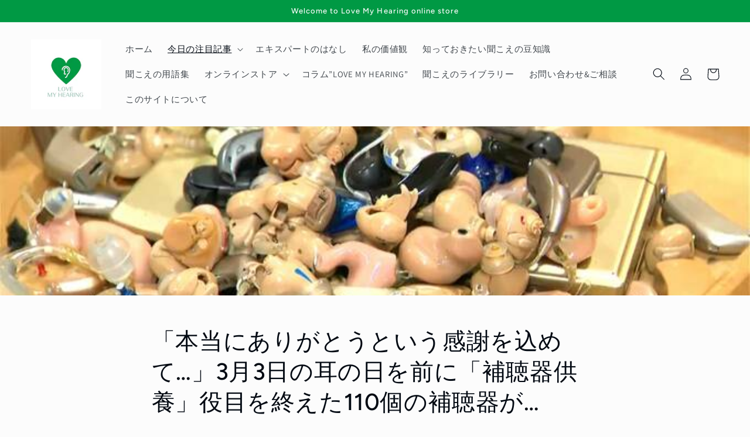

--- FILE ---
content_type: text/html; charset=utf-8
request_url: https://www.lovemyhearing.com/en-us/blogs/topics_g/%E6%9C%AC%E5%BD%93%E3%81%AB%E3%81%82%E3%82%8A%E3%81%8C%E3%81%A8%E3%81%86%E3%81%A8%E3%81%84%E3%81%86%E6%84%9F%E8%AC%9D%E3%82%92%E8%BE%BC%E3%82%81%E3%81%A6-3%E6%9C%883%E6%97%A5%E3%81%AE%E8%80%B3%E3%81%AE%E6%97%A5%E3%82%92%E5%89%8D%E3%81%AB-%E8%A3%9C%E8%81%B4%E5%99%A8%E4%BE%9B%E9%A4%8A-%E5%BD%B9%E7%9B%AE%E3%82%92%E7%B5%82%E3%81%88%E3%81%9F110%E5%80%8B%E3%81%AE%E8%A3%9C%E8%81%B4%E5%99%A8%E3%81%8C
body_size: 24486
content:
<!doctype html>
<html class="no-js" lang="en">
  <head>


    <meta charset="utf-8">
    <meta http-equiv="X-UA-Compatible" content="IE=edge">
    <meta name="viewport" content="width=device-width,initial-scale=1">
    <meta name="theme-color" content="">
    <link rel="canonical" href="https://www.lovemyhearing.com/en-us/blogs/topics_g/%e6%9c%ac%e5%bd%93%e3%81%ab%e3%81%82%e3%82%8a%e3%81%8c%e3%81%a8%e3%81%86%e3%81%a8%e3%81%84%e3%81%86%e6%84%9f%e8%ac%9d%e3%82%92%e8%be%bc%e3%82%81%e3%81%a6-3%e6%9c%883%e6%97%a5%e3%81%ae%e8%80%b3%e3%81%ae%e6%97%a5%e3%82%92%e5%89%8d%e3%81%ab-%e8%a3%9c%e8%81%b4%e5%99%a8%e4%be%9b%e9%a4%8a-%e5%bd%b9%e7%9b%ae%e3%82%92%e7%b5%82%e3%81%88%e3%81%9f110%e5%80%8b%e3%81%ae%e8%a3%9c%e8%81%b4%e5%99%a8%e3%81%8c">
    <link rel="preconnect" href="https://cdn.shopify.com" crossorigin><link rel="icon" type="image/png" href="//www.lovemyhearing.com/cdn/shop/files/LMH_favicon.png?crop=center&height=32&v=1655501913&width=32"><link rel="preconnect" href="https://fonts.shopifycdn.com" crossorigin><title>
      「本当にありがとうという感謝を込めて…」3月3日の耳の日を前に「補聴器供養」役目を終えた110個の補聴器が…
 &ndash; Love My Hearing</title>

    
      <meta name="description" content="3月3日の「耳の日」を前に、使い終えた補聴器の供養が諏訪市で行われました。補聴器供養は、諏訪市に本社を置く「メガネのナガタ」が毎年行っていて、市内の手長（てなが）神社に関係者が集まり、宮司が祝詞を読み上げました。今年は、県内40の店から役目を終えた110個の補聴器が集まりました。「身に着けるものなのでただ処分するのは忍びないものですから、本当にありがとうございましたという感謝を込めて」補聴器はデジタル化で雑音を防いだり、小型化が進んでいるということで、会社では今後も供養を続けたいとしています。リンク先は信越放送というサイトの記事になります。">
    

    

<meta property="og:site_name" content="Love My Hearing">
<meta property="og:url" content="https://www.lovemyhearing.com/en-us/blogs/topics_g/%e6%9c%ac%e5%bd%93%e3%81%ab%e3%81%82%e3%82%8a%e3%81%8c%e3%81%a8%e3%81%86%e3%81%a8%e3%81%84%e3%81%86%e6%84%9f%e8%ac%9d%e3%82%92%e8%be%bc%e3%82%81%e3%81%a6-3%e6%9c%883%e6%97%a5%e3%81%ae%e8%80%b3%e3%81%ae%e6%97%a5%e3%82%92%e5%89%8d%e3%81%ab-%e8%a3%9c%e8%81%b4%e5%99%a8%e4%be%9b%e9%a4%8a-%e5%bd%b9%e7%9b%ae%e3%82%92%e7%b5%82%e3%81%88%e3%81%9f110%e5%80%8b%e3%81%ae%e8%a3%9c%e8%81%b4%e5%99%a8%e3%81%8c">
<meta property="og:title" content="「本当にありがとうという感謝を込めて…」3月3日の耳の日を前に「補聴器供養」役目を終えた110個の補聴器が…">
<meta property="og:type" content="article">
<meta property="og:description" content="3月3日の「耳の日」を前に、使い終えた補聴器の供養が諏訪市で行われました。補聴器供養は、諏訪市に本社を置く「メガネのナガタ」が毎年行っていて、市内の手長（てなが）神社に関係者が集まり、宮司が祝詞を読み上げました。今年は、県内40の店から役目を終えた110個の補聴器が集まりました。「身に着けるものなのでただ処分するのは忍びないものですから、本当にありがとうございましたという感謝を込めて」補聴器はデジタル化で雑音を防いだり、小型化が進んでいるということで、会社では今後も供養を続けたいとしています。リンク先は信越放送というサイトの記事になります。"><meta property="og:image" content="http://www.lovemyhearing.com/cdn/shop/articles/img_c984bd74f08505cbca816a33ba86fd07117132.jpg?v=1709428131">
  <meta property="og:image:secure_url" content="https://www.lovemyhearing.com/cdn/shop/articles/img_c984bd74f08505cbca816a33ba86fd07117132.jpg?v=1709428131">
  <meta property="og:image:width" content="680">
  <meta property="og:image:height" content="382"><meta name="twitter:card" content="summary_large_image">
<meta name="twitter:title" content="「本当にありがとうという感謝を込めて…」3月3日の耳の日を前に「補聴器供養」役目を終えた110個の補聴器が…">
<meta name="twitter:description" content="3月3日の「耳の日」を前に、使い終えた補聴器の供養が諏訪市で行われました。補聴器供養は、諏訪市に本社を置く「メガネのナガタ」が毎年行っていて、市内の手長（てなが）神社に関係者が集まり、宮司が祝詞を読み上げました。今年は、県内40の店から役目を終えた110個の補聴器が集まりました。「身に着けるものなのでただ処分するのは忍びないものですから、本当にありがとうございましたという感謝を込めて」補聴器はデジタル化で雑音を防いだり、小型化が進んでいるということで、会社では今後も供養を続けたいとしています。リンク先は信越放送というサイトの記事になります。">


    <script src="//www.lovemyhearing.com/cdn/shop/t/7/assets/global.js?v=24850326154503943211658456268" defer="defer"></script>
    <script>window.performance && window.performance.mark && window.performance.mark('shopify.content_for_header.start');</script><meta id="shopify-digital-wallet" name="shopify-digital-wallet" content="/63955206382/digital_wallets/dialog">
<meta name="shopify-checkout-api-token" content="917ddf7aeecb07d4b3df94dcefc2c6e3">
<meta id="in-context-paypal-metadata" data-shop-id="63955206382" data-venmo-supported="false" data-environment="production" data-locale="en_US" data-paypal-v4="true" data-currency="USD">
<link rel="alternate" type="application/atom+xml" title="Feed" href="/en-us/blogs/topics_g.atom" />
<link rel="alternate" hreflang="x-default" href="https://www.lovemyhearing.com/blogs/topics_g/%E6%9C%AC%E5%BD%93%E3%81%AB%E3%81%82%E3%82%8A%E3%81%8C%E3%81%A8%E3%81%86%E3%81%A8%E3%81%84%E3%81%86%E6%84%9F%E8%AC%9D%E3%82%92%E8%BE%BC%E3%82%81%E3%81%A6-3%E6%9C%883%E6%97%A5%E3%81%AE%E8%80%B3%E3%81%AE%E6%97%A5%E3%82%92%E5%89%8D%E3%81%AB-%E8%A3%9C%E8%81%B4%E5%99%A8%E4%BE%9B%E9%A4%8A-%E5%BD%B9%E7%9B%AE%E3%82%92%E7%B5%82%E3%81%88%E3%81%9F110%E5%80%8B%E3%81%AE%E8%A3%9C%E8%81%B4%E5%99%A8%E3%81%8C">
<link rel="alternate" hreflang="ja" href="https://www.lovemyhearing.com/blogs/topics_g/%E6%9C%AC%E5%BD%93%E3%81%AB%E3%81%82%E3%82%8A%E3%81%8C%E3%81%A8%E3%81%86%E3%81%A8%E3%81%84%E3%81%86%E6%84%9F%E8%AC%9D%E3%82%92%E8%BE%BC%E3%82%81%E3%81%A6-3%E6%9C%883%E6%97%A5%E3%81%AE%E8%80%B3%E3%81%AE%E6%97%A5%E3%82%92%E5%89%8D%E3%81%AB-%E8%A3%9C%E8%81%B4%E5%99%A8%E4%BE%9B%E9%A4%8A-%E5%BD%B9%E7%9B%AE%E3%82%92%E7%B5%82%E3%81%88%E3%81%9F110%E5%80%8B%E3%81%AE%E8%A3%9C%E8%81%B4%E5%99%A8%E3%81%8C">
<link rel="alternate" hreflang="en-US" href="https://www.lovemyhearing.com/en-us/blogs/topics_g/%E6%9C%AC%E5%BD%93%E3%81%AB%E3%81%82%E3%82%8A%E3%81%8C%E3%81%A8%E3%81%86%E3%81%A8%E3%81%84%E3%81%86%E6%84%9F%E8%AC%9D%E3%82%92%E8%BE%BC%E3%82%81%E3%81%A6-3%E6%9C%883%E6%97%A5%E3%81%AE%E8%80%B3%E3%81%AE%E6%97%A5%E3%82%92%E5%89%8D%E3%81%AB-%E8%A3%9C%E8%81%B4%E5%99%A8%E4%BE%9B%E9%A4%8A-%E5%BD%B9%E7%9B%AE%E3%82%92%E7%B5%82%E3%81%88%E3%81%9F110%E5%80%8B%E3%81%AE%E8%A3%9C%E8%81%B4%E5%99%A8%E3%81%8C">
<link rel="alternate" hreflang="en-NZ" href="https://www.lovemyhearing.com/en-nz/blogs/topics_g/%E6%9C%AC%E5%BD%93%E3%81%AB%E3%81%82%E3%82%8A%E3%81%8C%E3%81%A8%E3%81%86%E3%81%A8%E3%81%84%E3%81%86%E6%84%9F%E8%AC%9D%E3%82%92%E8%BE%BC%E3%82%81%E3%81%A6-3%E6%9C%883%E6%97%A5%E3%81%AE%E8%80%B3%E3%81%AE%E6%97%A5%E3%82%92%E5%89%8D%E3%81%AB-%E8%A3%9C%E8%81%B4%E5%99%A8%E4%BE%9B%E9%A4%8A-%E5%BD%B9%E7%9B%AE%E3%82%92%E7%B5%82%E3%81%88%E3%81%9F110%E5%80%8B%E3%81%AE%E8%A3%9C%E8%81%B4%E5%99%A8%E3%81%8C">
<link rel="alternate" hreflang="en-AU" href="https://www.lovemyhearing.com/en-au/blogs/topics_g/%E6%9C%AC%E5%BD%93%E3%81%AB%E3%81%82%E3%82%8A%E3%81%8C%E3%81%A8%E3%81%86%E3%81%A8%E3%81%84%E3%81%86%E6%84%9F%E8%AC%9D%E3%82%92%E8%BE%BC%E3%82%81%E3%81%A6-3%E6%9C%883%E6%97%A5%E3%81%AE%E8%80%B3%E3%81%AE%E6%97%A5%E3%82%92%E5%89%8D%E3%81%AB-%E8%A3%9C%E8%81%B4%E5%99%A8%E4%BE%9B%E9%A4%8A-%E5%BD%B9%E7%9B%AE%E3%82%92%E7%B5%82%E3%81%88%E3%81%9F110%E5%80%8B%E3%81%AE%E8%A3%9C%E8%81%B4%E5%99%A8%E3%81%8C">
<link rel="alternate" hreflang="en-CA" href="https://www.lovemyhearing.com/en-ca/blogs/topics_g/%E6%9C%AC%E5%BD%93%E3%81%AB%E3%81%82%E3%82%8A%E3%81%8C%E3%81%A8%E3%81%86%E3%81%A8%E3%81%84%E3%81%86%E6%84%9F%E8%AC%9D%E3%82%92%E8%BE%BC%E3%82%81%E3%81%A6-3%E6%9C%883%E6%97%A5%E3%81%AE%E8%80%B3%E3%81%AE%E6%97%A5%E3%82%92%E5%89%8D%E3%81%AB-%E8%A3%9C%E8%81%B4%E5%99%A8%E4%BE%9B%E9%A4%8A-%E5%BD%B9%E7%9B%AE%E3%82%92%E7%B5%82%E3%81%88%E3%81%9F110%E5%80%8B%E3%81%AE%E8%A3%9C%E8%81%B4%E5%99%A8%E3%81%8C">
<link rel="alternate" hreflang="en-GB" href="https://www.lovemyhearing.com/en-gb/blogs/topics_g/%E6%9C%AC%E5%BD%93%E3%81%AB%E3%81%82%E3%82%8A%E3%81%8C%E3%81%A8%E3%81%86%E3%81%A8%E3%81%84%E3%81%86%E6%84%9F%E8%AC%9D%E3%82%92%E8%BE%BC%E3%82%81%E3%81%A6-3%E6%9C%883%E6%97%A5%E3%81%AE%E8%80%B3%E3%81%AE%E6%97%A5%E3%82%92%E5%89%8D%E3%81%AB-%E8%A3%9C%E8%81%B4%E5%99%A8%E4%BE%9B%E9%A4%8A-%E5%BD%B9%E7%9B%AE%E3%82%92%E7%B5%82%E3%81%88%E3%81%9F110%E5%80%8B%E3%81%AE%E8%A3%9C%E8%81%B4%E5%99%A8%E3%81%8C">
<link rel="alternate" hreflang="en-ZA" href="https://www.lovemyhearing.com/en-za/blogs/topics_g/%E6%9C%AC%E5%BD%93%E3%81%AB%E3%81%82%E3%82%8A%E3%81%8C%E3%81%A8%E3%81%86%E3%81%A8%E3%81%84%E3%81%86%E6%84%9F%E8%AC%9D%E3%82%92%E8%BE%BC%E3%82%81%E3%81%A6-3%E6%9C%883%E6%97%A5%E3%81%AE%E8%80%B3%E3%81%AE%E6%97%A5%E3%82%92%E5%89%8D%E3%81%AB-%E8%A3%9C%E8%81%B4%E5%99%A8%E4%BE%9B%E9%A4%8A-%E5%BD%B9%E7%9B%AE%E3%82%92%E7%B5%82%E3%81%88%E3%81%9F110%E5%80%8B%E3%81%AE%E8%A3%9C%E8%81%B4%E5%99%A8%E3%81%8C">
<link rel="alternate" hreflang="en-IN" href="https://www.lovemyhearing.com/en-in/blogs/topics_g/%E6%9C%AC%E5%BD%93%E3%81%AB%E3%81%82%E3%82%8A%E3%81%8C%E3%81%A8%E3%81%86%E3%81%A8%E3%81%84%E3%81%86%E6%84%9F%E8%AC%9D%E3%82%92%E8%BE%BC%E3%82%81%E3%81%A6-3%E6%9C%883%E6%97%A5%E3%81%AE%E8%80%B3%E3%81%AE%E6%97%A5%E3%82%92%E5%89%8D%E3%81%AB-%E8%A3%9C%E8%81%B4%E5%99%A8%E4%BE%9B%E9%A4%8A-%E5%BD%B9%E7%9B%AE%E3%82%92%E7%B5%82%E3%81%88%E3%81%9F110%E5%80%8B%E3%81%AE%E8%A3%9C%E8%81%B4%E5%99%A8%E3%81%8C">
<link rel="alternate" hreflang="en-SG" href="https://www.lovemyhearing.com/en-sg/blogs/topics_g/%E6%9C%AC%E5%BD%93%E3%81%AB%E3%81%82%E3%82%8A%E3%81%8C%E3%81%A8%E3%81%86%E3%81%A8%E3%81%84%E3%81%86%E6%84%9F%E8%AC%9D%E3%82%92%E8%BE%BC%E3%82%81%E3%81%A6-3%E6%9C%883%E6%97%A5%E3%81%AE%E8%80%B3%E3%81%AE%E6%97%A5%E3%82%92%E5%89%8D%E3%81%AB-%E8%A3%9C%E8%81%B4%E5%99%A8%E4%BE%9B%E9%A4%8A-%E5%BD%B9%E7%9B%AE%E3%82%92%E7%B5%82%E3%81%88%E3%81%9F110%E5%80%8B%E3%81%AE%E8%A3%9C%E8%81%B4%E5%99%A8%E3%81%8C">
<link rel="alternate" hreflang="en-PH" href="https://www.lovemyhearing.com/en-ph/blogs/topics_g/%E6%9C%AC%E5%BD%93%E3%81%AB%E3%81%82%E3%82%8A%E3%81%8C%E3%81%A8%E3%81%86%E3%81%A8%E3%81%84%E3%81%86%E6%84%9F%E8%AC%9D%E3%82%92%E8%BE%BC%E3%82%81%E3%81%A6-3%E6%9C%883%E6%97%A5%E3%81%AE%E8%80%B3%E3%81%AE%E6%97%A5%E3%82%92%E5%89%8D%E3%81%AB-%E8%A3%9C%E8%81%B4%E5%99%A8%E4%BE%9B%E9%A4%8A-%E5%BD%B9%E7%9B%AE%E3%82%92%E7%B5%82%E3%81%88%E3%81%9F110%E5%80%8B%E3%81%AE%E8%A3%9C%E8%81%B4%E5%99%A8%E3%81%8C">
<script async="async" src="/checkouts/internal/preloads.js?locale=en-US"></script>
<link rel="preconnect" href="https://shop.app" crossorigin="anonymous">
<script async="async" src="https://shop.app/checkouts/internal/preloads.js?locale=en-US&shop_id=63955206382" crossorigin="anonymous"></script>
<script id="apple-pay-shop-capabilities" type="application/json">{"shopId":63955206382,"countryCode":"JP","currencyCode":"USD","merchantCapabilities":["supports3DS"],"merchantId":"gid:\/\/shopify\/Shop\/63955206382","merchantName":"Love My Hearing","requiredBillingContactFields":["postalAddress","email","phone"],"requiredShippingContactFields":["postalAddress","email","phone"],"shippingType":"shipping","supportedNetworks":["visa","masterCard","amex","jcb","discover"],"total":{"type":"pending","label":"Love My Hearing","amount":"1.00"},"shopifyPaymentsEnabled":true,"supportsSubscriptions":true}</script>
<script id="shopify-features" type="application/json">{"accessToken":"917ddf7aeecb07d4b3df94dcefc2c6e3","betas":["rich-media-storefront-analytics"],"domain":"www.lovemyhearing.com","predictiveSearch":false,"shopId":63955206382,"locale":"en"}</script>
<script>var Shopify = Shopify || {};
Shopify.shop = "love-my-hearing.myshopify.com";
Shopify.locale = "en";
Shopify.currency = {"active":"USD","rate":"0.006458844"};
Shopify.country = "US";
Shopify.theme = {"name":"Taste_2022\/06\/27_コンタクトフォームの戻し","id":134226837742,"schema_name":"Taste","schema_version":"2.0.0","theme_store_id":1434,"role":"main"};
Shopify.theme.handle = "null";
Shopify.theme.style = {"id":null,"handle":null};
Shopify.cdnHost = "www.lovemyhearing.com/cdn";
Shopify.routes = Shopify.routes || {};
Shopify.routes.root = "/en-us/";</script>
<script type="module">!function(o){(o.Shopify=o.Shopify||{}).modules=!0}(window);</script>
<script>!function(o){function n(){var o=[];function n(){o.push(Array.prototype.slice.apply(arguments))}return n.q=o,n}var t=o.Shopify=o.Shopify||{};t.loadFeatures=n(),t.autoloadFeatures=n()}(window);</script>
<script>
  window.ShopifyPay = window.ShopifyPay || {};
  window.ShopifyPay.apiHost = "shop.app\/pay";
  window.ShopifyPay.redirectState = null;
</script>
<script id="shop-js-analytics" type="application/json">{"pageType":"article"}</script>
<script defer="defer" async type="module" src="//www.lovemyhearing.com/cdn/shopifycloud/shop-js/modules/v2/client.init-shop-cart-sync_BdyHc3Nr.en.esm.js"></script>
<script defer="defer" async type="module" src="//www.lovemyhearing.com/cdn/shopifycloud/shop-js/modules/v2/chunk.common_Daul8nwZ.esm.js"></script>
<script type="module">
  await import("//www.lovemyhearing.com/cdn/shopifycloud/shop-js/modules/v2/client.init-shop-cart-sync_BdyHc3Nr.en.esm.js");
await import("//www.lovemyhearing.com/cdn/shopifycloud/shop-js/modules/v2/chunk.common_Daul8nwZ.esm.js");

  window.Shopify.SignInWithShop?.initShopCartSync?.({"fedCMEnabled":true,"windoidEnabled":true});

</script>
<script>
  window.Shopify = window.Shopify || {};
  if (!window.Shopify.featureAssets) window.Shopify.featureAssets = {};
  window.Shopify.featureAssets['shop-js'] = {"shop-cart-sync":["modules/v2/client.shop-cart-sync_QYOiDySF.en.esm.js","modules/v2/chunk.common_Daul8nwZ.esm.js"],"init-fed-cm":["modules/v2/client.init-fed-cm_DchLp9rc.en.esm.js","modules/v2/chunk.common_Daul8nwZ.esm.js"],"shop-button":["modules/v2/client.shop-button_OV7bAJc5.en.esm.js","modules/v2/chunk.common_Daul8nwZ.esm.js"],"init-windoid":["modules/v2/client.init-windoid_DwxFKQ8e.en.esm.js","modules/v2/chunk.common_Daul8nwZ.esm.js"],"shop-cash-offers":["modules/v2/client.shop-cash-offers_DWtL6Bq3.en.esm.js","modules/v2/chunk.common_Daul8nwZ.esm.js","modules/v2/chunk.modal_CQq8HTM6.esm.js"],"shop-toast-manager":["modules/v2/client.shop-toast-manager_CX9r1SjA.en.esm.js","modules/v2/chunk.common_Daul8nwZ.esm.js"],"init-shop-email-lookup-coordinator":["modules/v2/client.init-shop-email-lookup-coordinator_UhKnw74l.en.esm.js","modules/v2/chunk.common_Daul8nwZ.esm.js"],"pay-button":["modules/v2/client.pay-button_DzxNnLDY.en.esm.js","modules/v2/chunk.common_Daul8nwZ.esm.js"],"avatar":["modules/v2/client.avatar_BTnouDA3.en.esm.js"],"init-shop-cart-sync":["modules/v2/client.init-shop-cart-sync_BdyHc3Nr.en.esm.js","modules/v2/chunk.common_Daul8nwZ.esm.js"],"shop-login-button":["modules/v2/client.shop-login-button_D8B466_1.en.esm.js","modules/v2/chunk.common_Daul8nwZ.esm.js","modules/v2/chunk.modal_CQq8HTM6.esm.js"],"init-customer-accounts-sign-up":["modules/v2/client.init-customer-accounts-sign-up_C8fpPm4i.en.esm.js","modules/v2/client.shop-login-button_D8B466_1.en.esm.js","modules/v2/chunk.common_Daul8nwZ.esm.js","modules/v2/chunk.modal_CQq8HTM6.esm.js"],"init-shop-for-new-customer-accounts":["modules/v2/client.init-shop-for-new-customer-accounts_CVTO0Ztu.en.esm.js","modules/v2/client.shop-login-button_D8B466_1.en.esm.js","modules/v2/chunk.common_Daul8nwZ.esm.js","modules/v2/chunk.modal_CQq8HTM6.esm.js"],"init-customer-accounts":["modules/v2/client.init-customer-accounts_dRgKMfrE.en.esm.js","modules/v2/client.shop-login-button_D8B466_1.en.esm.js","modules/v2/chunk.common_Daul8nwZ.esm.js","modules/v2/chunk.modal_CQq8HTM6.esm.js"],"shop-follow-button":["modules/v2/client.shop-follow-button_CkZpjEct.en.esm.js","modules/v2/chunk.common_Daul8nwZ.esm.js","modules/v2/chunk.modal_CQq8HTM6.esm.js"],"lead-capture":["modules/v2/client.lead-capture_BntHBhfp.en.esm.js","modules/v2/chunk.common_Daul8nwZ.esm.js","modules/v2/chunk.modal_CQq8HTM6.esm.js"],"checkout-modal":["modules/v2/client.checkout-modal_CfxcYbTm.en.esm.js","modules/v2/chunk.common_Daul8nwZ.esm.js","modules/v2/chunk.modal_CQq8HTM6.esm.js"],"shop-login":["modules/v2/client.shop-login_Da4GZ2H6.en.esm.js","modules/v2/chunk.common_Daul8nwZ.esm.js","modules/v2/chunk.modal_CQq8HTM6.esm.js"],"payment-terms":["modules/v2/client.payment-terms_MV4M3zvL.en.esm.js","modules/v2/chunk.common_Daul8nwZ.esm.js","modules/v2/chunk.modal_CQq8HTM6.esm.js"]};
</script>
<script>(function() {
  var isLoaded = false;
  function asyncLoad() {
    if (isLoaded) return;
    isLoaded = true;
    var urls = ["https:\/\/cdn.shopify.com\/s\/files\/1\/0639\/5520\/6382\/t\/7\/assets\/spreadrwidget.js?v=1715937003\u0026shop=love-my-hearing.myshopify.com"];
    for (var i = 0; i < urls.length; i++) {
      var s = document.createElement('script');
      s.type = 'text/javascript';
      s.async = true;
      s.src = urls[i];
      var x = document.getElementsByTagName('script')[0];
      x.parentNode.insertBefore(s, x);
    }
  };
  if(window.attachEvent) {
    window.attachEvent('onload', asyncLoad);
  } else {
    window.addEventListener('load', asyncLoad, false);
  }
})();</script>
<script id="__st">var __st={"a":63955206382,"offset":32400,"reqid":"28a4248c-baae-4c7b-a3fe-f679f8845a12-1768967302","pageurl":"www.lovemyhearing.com\/en-us\/blogs\/topics_g\/%E6%9C%AC%E5%BD%93%E3%81%AB%E3%81%82%E3%82%8A%E3%81%8C%E3%81%A8%E3%81%86%E3%81%A8%E3%81%84%E3%81%86%E6%84%9F%E8%AC%9D%E3%82%92%E8%BE%BC%E3%82%81%E3%81%A6-3%E6%9C%883%E6%97%A5%E3%81%AE%E8%80%B3%E3%81%AE%E6%97%A5%E3%82%92%E5%89%8D%E3%81%AB-%E8%A3%9C%E8%81%B4%E5%99%A8%E4%BE%9B%E9%A4%8A-%E5%BD%B9%E7%9B%AE%E3%82%92%E7%B5%82%E3%81%88%E3%81%9F110%E5%80%8B%E3%81%AE%E8%A3%9C%E8%81%B4%E5%99%A8%E3%81%8C","s":"articles-665872040174","u":"c09443c335bc","p":"article","rtyp":"article","rid":665872040174};</script>
<script>window.ShopifyPaypalV4VisibilityTracking = true;</script>
<script id="captcha-bootstrap">!function(){'use strict';const t='contact',e='account',n='new_comment',o=[[t,t],['blogs',n],['comments',n],[t,'customer']],c=[[e,'customer_login'],[e,'guest_login'],[e,'recover_customer_password'],[e,'create_customer']],r=t=>t.map((([t,e])=>`form[action*='/${t}']:not([data-nocaptcha='true']) input[name='form_type'][value='${e}']`)).join(','),a=t=>()=>t?[...document.querySelectorAll(t)].map((t=>t.form)):[];function s(){const t=[...o],e=r(t);return a(e)}const i='password',u='form_key',d=['recaptcha-v3-token','g-recaptcha-response','h-captcha-response',i],f=()=>{try{return window.sessionStorage}catch{return}},m='__shopify_v',_=t=>t.elements[u];function p(t,e,n=!1){try{const o=window.sessionStorage,c=JSON.parse(o.getItem(e)),{data:r}=function(t){const{data:e,action:n}=t;return t[m]||n?{data:e,action:n}:{data:t,action:n}}(c);for(const[e,n]of Object.entries(r))t.elements[e]&&(t.elements[e].value=n);n&&o.removeItem(e)}catch(o){console.error('form repopulation failed',{error:o})}}const l='form_type',E='cptcha';function T(t){t.dataset[E]=!0}const w=window,h=w.document,L='Shopify',v='ce_forms',y='captcha';let A=!1;((t,e)=>{const n=(g='f06e6c50-85a8-45c8-87d0-21a2b65856fe',I='https://cdn.shopify.com/shopifycloud/storefront-forms-hcaptcha/ce_storefront_forms_captcha_hcaptcha.v1.5.2.iife.js',D={infoText:'Protected by hCaptcha',privacyText:'Privacy',termsText:'Terms'},(t,e,n)=>{const o=w[L][v],c=o.bindForm;if(c)return c(t,g,e,D).then(n);var r;o.q.push([[t,g,e,D],n]),r=I,A||(h.body.append(Object.assign(h.createElement('script'),{id:'captcha-provider',async:!0,src:r})),A=!0)});var g,I,D;w[L]=w[L]||{},w[L][v]=w[L][v]||{},w[L][v].q=[],w[L][y]=w[L][y]||{},w[L][y].protect=function(t,e){n(t,void 0,e),T(t)},Object.freeze(w[L][y]),function(t,e,n,w,h,L){const[v,y,A,g]=function(t,e,n){const i=e?o:[],u=t?c:[],d=[...i,...u],f=r(d),m=r(i),_=r(d.filter((([t,e])=>n.includes(e))));return[a(f),a(m),a(_),s()]}(w,h,L),I=t=>{const e=t.target;return e instanceof HTMLFormElement?e:e&&e.form},D=t=>v().includes(t);t.addEventListener('submit',(t=>{const e=I(t);if(!e)return;const n=D(e)&&!e.dataset.hcaptchaBound&&!e.dataset.recaptchaBound,o=_(e),c=g().includes(e)&&(!o||!o.value);(n||c)&&t.preventDefault(),c&&!n&&(function(t){try{if(!f())return;!function(t){const e=f();if(!e)return;const n=_(t);if(!n)return;const o=n.value;o&&e.removeItem(o)}(t);const e=Array.from(Array(32),(()=>Math.random().toString(36)[2])).join('');!function(t,e){_(t)||t.append(Object.assign(document.createElement('input'),{type:'hidden',name:u})),t.elements[u].value=e}(t,e),function(t,e){const n=f();if(!n)return;const o=[...t.querySelectorAll(`input[type='${i}']`)].map((({name:t})=>t)),c=[...d,...o],r={};for(const[a,s]of new FormData(t).entries())c.includes(a)||(r[a]=s);n.setItem(e,JSON.stringify({[m]:1,action:t.action,data:r}))}(t,e)}catch(e){console.error('failed to persist form',e)}}(e),e.submit())}));const S=(t,e)=>{t&&!t.dataset[E]&&(n(t,e.some((e=>e===t))),T(t))};for(const o of['focusin','change'])t.addEventListener(o,(t=>{const e=I(t);D(e)&&S(e,y())}));const B=e.get('form_key'),M=e.get(l),P=B&&M;t.addEventListener('DOMContentLoaded',(()=>{const t=y();if(P)for(const e of t)e.elements[l].value===M&&p(e,B);[...new Set([...A(),...v().filter((t=>'true'===t.dataset.shopifyCaptcha))])].forEach((e=>S(e,t)))}))}(h,new URLSearchParams(w.location.search),n,t,e,['guest_login'])})(!0,!0)}();</script>
<script integrity="sha256-4kQ18oKyAcykRKYeNunJcIwy7WH5gtpwJnB7kiuLZ1E=" data-source-attribution="shopify.loadfeatures" defer="defer" src="//www.lovemyhearing.com/cdn/shopifycloud/storefront/assets/storefront/load_feature-a0a9edcb.js" crossorigin="anonymous"></script>
<script crossorigin="anonymous" defer="defer" src="//www.lovemyhearing.com/cdn/shopifycloud/storefront/assets/shopify_pay/storefront-65b4c6d7.js?v=20250812"></script>
<script data-source-attribution="shopify.dynamic_checkout.dynamic.init">var Shopify=Shopify||{};Shopify.PaymentButton=Shopify.PaymentButton||{isStorefrontPortableWallets:!0,init:function(){window.Shopify.PaymentButton.init=function(){};var t=document.createElement("script");t.src="https://www.lovemyhearing.com/cdn/shopifycloud/portable-wallets/latest/portable-wallets.en.js",t.type="module",document.head.appendChild(t)}};
</script>
<script data-source-attribution="shopify.dynamic_checkout.buyer_consent">
  function portableWalletsHideBuyerConsent(e){var t=document.getElementById("shopify-buyer-consent"),n=document.getElementById("shopify-subscription-policy-button");t&&n&&(t.classList.add("hidden"),t.setAttribute("aria-hidden","true"),n.removeEventListener("click",e))}function portableWalletsShowBuyerConsent(e){var t=document.getElementById("shopify-buyer-consent"),n=document.getElementById("shopify-subscription-policy-button");t&&n&&(t.classList.remove("hidden"),t.removeAttribute("aria-hidden"),n.addEventListener("click",e))}window.Shopify?.PaymentButton&&(window.Shopify.PaymentButton.hideBuyerConsent=portableWalletsHideBuyerConsent,window.Shopify.PaymentButton.showBuyerConsent=portableWalletsShowBuyerConsent);
</script>
<script data-source-attribution="shopify.dynamic_checkout.cart.bootstrap">document.addEventListener("DOMContentLoaded",(function(){function t(){return document.querySelector("shopify-accelerated-checkout-cart, shopify-accelerated-checkout")}if(t())Shopify.PaymentButton.init();else{new MutationObserver((function(e,n){t()&&(Shopify.PaymentButton.init(),n.disconnect())})).observe(document.body,{childList:!0,subtree:!0})}}));
</script>
<link id="shopify-accelerated-checkout-styles" rel="stylesheet" media="screen" href="https://www.lovemyhearing.com/cdn/shopifycloud/portable-wallets/latest/accelerated-checkout-backwards-compat.css" crossorigin="anonymous">
<style id="shopify-accelerated-checkout-cart">
        #shopify-buyer-consent {
  margin-top: 1em;
  display: inline-block;
  width: 100%;
}

#shopify-buyer-consent.hidden {
  display: none;
}

#shopify-subscription-policy-button {
  background: none;
  border: none;
  padding: 0;
  text-decoration: underline;
  font-size: inherit;
  cursor: pointer;
}

#shopify-subscription-policy-button::before {
  box-shadow: none;
}

      </style>
<script id="sections-script" data-sections="header,footer" defer="defer" src="//www.lovemyhearing.com/cdn/shop/t/7/compiled_assets/scripts.js?v=647"></script>
<script>window.performance && window.performance.mark && window.performance.mark('shopify.content_for_header.end');</script>


    <style data-shopify>
      @font-face {
  font-family: Assistant;
  font-weight: 400;
  font-style: normal;
  font-display: swap;
  src: url("//www.lovemyhearing.com/cdn/fonts/assistant/assistant_n4.9120912a469cad1cc292572851508ca49d12e768.woff2") format("woff2"),
       url("//www.lovemyhearing.com/cdn/fonts/assistant/assistant_n4.6e9875ce64e0fefcd3f4446b7ec9036b3ddd2985.woff") format("woff");
}

      @font-face {
  font-family: Assistant;
  font-weight: 700;
  font-style: normal;
  font-display: swap;
  src: url("//www.lovemyhearing.com/cdn/fonts/assistant/assistant_n7.bf44452348ec8b8efa3aa3068825305886b1c83c.woff2") format("woff2"),
       url("//www.lovemyhearing.com/cdn/fonts/assistant/assistant_n7.0c887fee83f6b3bda822f1150b912c72da0f7b64.woff") format("woff");
}

      
      
      @font-face {
  font-family: Figtree;
  font-weight: 500;
  font-style: normal;
  font-display: swap;
  src: url("//www.lovemyhearing.com/cdn/fonts/figtree/figtree_n5.3b6b7df38aa5986536945796e1f947445832047c.woff2") format("woff2"),
       url("//www.lovemyhearing.com/cdn/fonts/figtree/figtree_n5.f26bf6dcae278b0ed902605f6605fa3338e81dab.woff") format("woff");
}


      :root {
        --font-body-family: Assistant, sans-serif;
        --font-body-style: normal;
        --font-body-weight: 400;
        --font-body-weight-bold: 700;

        --font-heading-family: Figtree, sans-serif;
        --font-heading-style: normal;
        --font-heading-weight: 500;

        --font-body-scale: 1.05;
        --font-heading-scale: 0.9523809523809523;

        --color-base-text: 2, 9, 18;
        --color-shadow: 2, 9, 18;
        --color-base-background-1: 252, 252, 252;
        --color-base-background-2: 165, 201, 193;
        --color-base-solid-button-labels: 252, 252, 252;
        --color-base-outline-button-labels: 2, 9, 18;
        --color-base-accent-1: 0, 153, 68;
        --color-base-accent-2: 2, 9, 18;
        --payment-terms-background-color: #fcfcfc;

        --gradient-base-background-1: #fcfcfc;
        --gradient-base-background-2: #a5c9c1;
        --gradient-base-accent-1: #009944;
        --gradient-base-accent-2: #020912;

        --media-padding: px;
        --media-border-opacity: 1.0;
        --media-border-width: 2px;
        --media-radius: 0px;
        --media-shadow-opacity: 0.0;
        --media-shadow-horizontal-offset: 0px;
        --media-shadow-vertical-offset: 0px;
        --media-shadow-blur-radius: 0px;

        --page-width: 140rem;
        --page-width-margin: 0rem;

        --card-image-padding: 0.0rem;
        --card-corner-radius: 0.0rem;
        --card-text-alignment: center;
        --card-border-width: 0.0rem;
        --card-border-opacity: 0.0;
        --card-shadow-opacity: 0.1;
        --card-shadow-horizontal-offset: 0.0rem;
        --card-shadow-vertical-offset: 0.0rem;
        --card-shadow-blur-radius: 0.0rem;

        --badge-corner-radius: 4.0rem;

        --popup-border-width: 2px;
        --popup-border-opacity: 1.0;
        --popup-corner-radius: 0px;
        --popup-shadow-opacity: 0.0;
        --popup-shadow-horizontal-offset: 0px;
        --popup-shadow-vertical-offset: 0px;
        --popup-shadow-blur-radius: 0px;

        --drawer-border-width: 2px;
        --drawer-border-opacity: 1.0;
        --drawer-shadow-opacity: 0.0;
        --drawer-shadow-horizontal-offset: 0px;
        --drawer-shadow-vertical-offset: 0px;
        --drawer-shadow-blur-radius: 0px;

        --spacing-sections-desktop: 20px;
        --spacing-sections-mobile: 20px;

        --grid-desktop-vertical-spacing: 24px;
        --grid-desktop-horizontal-spacing: 24px;
        --grid-mobile-vertical-spacing: 12px;
        --grid-mobile-horizontal-spacing: 12px;

        --text-boxes-border-opacity: 1.0;
        --text-boxes-border-width: 0px;
        --text-boxes-radius: 0px;
        --text-boxes-shadow-opacity: 0.0;
        --text-boxes-shadow-horizontal-offset: 0px;
        --text-boxes-shadow-vertical-offset: 0px;
        --text-boxes-shadow-blur-radius: 0px;

        --buttons-radius: 0px;
        --buttons-radius-outset: 0px;
        --buttons-border-width: 1px;
        --buttons-border-opacity: 1.0;
        --buttons-shadow-opacity: 0.0;
        --buttons-shadow-horizontal-offset: 0px;
        --buttons-shadow-vertical-offset: 0px;
        --buttons-shadow-blur-radius: 0px;
        --buttons-border-offset: 0px;

        --inputs-radius: 0px;
        --inputs-border-width: 1px;
        --inputs-border-opacity: 0.55;
        --inputs-shadow-opacity: 0.0;
        --inputs-shadow-horizontal-offset: 0px;
        --inputs-margin-offset: 0px;
        --inputs-shadow-vertical-offset: 0px;
        --inputs-shadow-blur-radius: 0px;
        --inputs-radius-outset: 0px;

        --variant-pills-radius: 40px;
        --variant-pills-border-width: 1px;
        --variant-pills-border-opacity: 0.55;
        --variant-pills-shadow-opacity: 0.0;
        --variant-pills-shadow-horizontal-offset: 0px;
        --variant-pills-shadow-vertical-offset: 0px;
        --variant-pills-shadow-blur-radius: 0px;
      }

      *,
      *::before,
      *::after {
        box-sizing: inherit;
      }

      html {
        box-sizing: border-box;
        font-size: calc(var(--font-body-scale) * 62.5%);
        height: 100%;
      }

      body {
        display: grid;
        grid-template-rows: auto auto 1fr auto;
        grid-template-columns: 100%;
        min-height: 100%;
        margin: 0;
        font-size: 1.5rem;
        letter-spacing: 0.06rem;
        line-height: calc(1 + 0.8 / var(--font-body-scale));
        font-family: var(--font-body-family);
        font-style: var(--font-body-style);
        font-weight: var(--font-body-weight);
      }

      @media screen and (min-width: 750px) {
        body {
          font-size: 1.6rem;
        }
      }
    </style>

    <link href="//www.lovemyhearing.com/cdn/shop/t/7/assets/base.css?v=33648442733440060821658456268" rel="stylesheet" type="text/css" media="all" />
    
    <link href="//www.lovemyhearing.com/cdn/shop/t/7/assets/original.css?v=69315454858851188761658456268" rel="stylesheet" type="text/css" media="all" />
    
<link rel="preload" as="font" href="//www.lovemyhearing.com/cdn/fonts/assistant/assistant_n4.9120912a469cad1cc292572851508ca49d12e768.woff2" type="font/woff2" crossorigin><link rel="preload" as="font" href="//www.lovemyhearing.com/cdn/fonts/figtree/figtree_n5.3b6b7df38aa5986536945796e1f947445832047c.woff2" type="font/woff2" crossorigin><link rel="stylesheet" href="//www.lovemyhearing.com/cdn/shop/t/7/assets/component-predictive-search.css?v=165644661289088488651658456268" media="print" onload="this.media='all'"><script>document.documentElement.className = document.documentElement.className.replace('no-js', 'js');
    if (Shopify.designMode) {
      document.documentElement.classList.add('shopify-design-mode');
    }
    </script>
  <link href="https://monorail-edge.shopifysvc.com" rel="dns-prefetch">
<script>(function(){if ("sendBeacon" in navigator && "performance" in window) {try {var session_token_from_headers = performance.getEntriesByType('navigation')[0].serverTiming.find(x => x.name == '_s').description;} catch {var session_token_from_headers = undefined;}var session_cookie_matches = document.cookie.match(/_shopify_s=([^;]*)/);var session_token_from_cookie = session_cookie_matches && session_cookie_matches.length === 2 ? session_cookie_matches[1] : "";var session_token = session_token_from_headers || session_token_from_cookie || "";function handle_abandonment_event(e) {var entries = performance.getEntries().filter(function(entry) {return /monorail-edge.shopifysvc.com/.test(entry.name);});if (!window.abandonment_tracked && entries.length === 0) {window.abandonment_tracked = true;var currentMs = Date.now();var navigation_start = performance.timing.navigationStart;var payload = {shop_id: 63955206382,url: window.location.href,navigation_start,duration: currentMs - navigation_start,session_token,page_type: "article"};window.navigator.sendBeacon("https://monorail-edge.shopifysvc.com/v1/produce", JSON.stringify({schema_id: "online_store_buyer_site_abandonment/1.1",payload: payload,metadata: {event_created_at_ms: currentMs,event_sent_at_ms: currentMs}}));}}window.addEventListener('pagehide', handle_abandonment_event);}}());</script>
<script id="web-pixels-manager-setup">(function e(e,d,r,n,o){if(void 0===o&&(o={}),!Boolean(null===(a=null===(i=window.Shopify)||void 0===i?void 0:i.analytics)||void 0===a?void 0:a.replayQueue)){var i,a;window.Shopify=window.Shopify||{};var t=window.Shopify;t.analytics=t.analytics||{};var s=t.analytics;s.replayQueue=[],s.publish=function(e,d,r){return s.replayQueue.push([e,d,r]),!0};try{self.performance.mark("wpm:start")}catch(e){}var l=function(){var e={modern:/Edge?\/(1{2}[4-9]|1[2-9]\d|[2-9]\d{2}|\d{4,})\.\d+(\.\d+|)|Firefox\/(1{2}[4-9]|1[2-9]\d|[2-9]\d{2}|\d{4,})\.\d+(\.\d+|)|Chrom(ium|e)\/(9{2}|\d{3,})\.\d+(\.\d+|)|(Maci|X1{2}).+ Version\/(15\.\d+|(1[6-9]|[2-9]\d|\d{3,})\.\d+)([,.]\d+|)( \(\w+\)|)( Mobile\/\w+|) Safari\/|Chrome.+OPR\/(9{2}|\d{3,})\.\d+\.\d+|(CPU[ +]OS|iPhone[ +]OS|CPU[ +]iPhone|CPU IPhone OS|CPU iPad OS)[ +]+(15[._]\d+|(1[6-9]|[2-9]\d|\d{3,})[._]\d+)([._]\d+|)|Android:?[ /-](13[3-9]|1[4-9]\d|[2-9]\d{2}|\d{4,})(\.\d+|)(\.\d+|)|Android.+Firefox\/(13[5-9]|1[4-9]\d|[2-9]\d{2}|\d{4,})\.\d+(\.\d+|)|Android.+Chrom(ium|e)\/(13[3-9]|1[4-9]\d|[2-9]\d{2}|\d{4,})\.\d+(\.\d+|)|SamsungBrowser\/([2-9]\d|\d{3,})\.\d+/,legacy:/Edge?\/(1[6-9]|[2-9]\d|\d{3,})\.\d+(\.\d+|)|Firefox\/(5[4-9]|[6-9]\d|\d{3,})\.\d+(\.\d+|)|Chrom(ium|e)\/(5[1-9]|[6-9]\d|\d{3,})\.\d+(\.\d+|)([\d.]+$|.*Safari\/(?![\d.]+ Edge\/[\d.]+$))|(Maci|X1{2}).+ Version\/(10\.\d+|(1[1-9]|[2-9]\d|\d{3,})\.\d+)([,.]\d+|)( \(\w+\)|)( Mobile\/\w+|) Safari\/|Chrome.+OPR\/(3[89]|[4-9]\d|\d{3,})\.\d+\.\d+|(CPU[ +]OS|iPhone[ +]OS|CPU[ +]iPhone|CPU IPhone OS|CPU iPad OS)[ +]+(10[._]\d+|(1[1-9]|[2-9]\d|\d{3,})[._]\d+)([._]\d+|)|Android:?[ /-](13[3-9]|1[4-9]\d|[2-9]\d{2}|\d{4,})(\.\d+|)(\.\d+|)|Mobile Safari.+OPR\/([89]\d|\d{3,})\.\d+\.\d+|Android.+Firefox\/(13[5-9]|1[4-9]\d|[2-9]\d{2}|\d{4,})\.\d+(\.\d+|)|Android.+Chrom(ium|e)\/(13[3-9]|1[4-9]\d|[2-9]\d{2}|\d{4,})\.\d+(\.\d+|)|Android.+(UC? ?Browser|UCWEB|U3)[ /]?(15\.([5-9]|\d{2,})|(1[6-9]|[2-9]\d|\d{3,})\.\d+)\.\d+|SamsungBrowser\/(5\.\d+|([6-9]|\d{2,})\.\d+)|Android.+MQ{2}Browser\/(14(\.(9|\d{2,})|)|(1[5-9]|[2-9]\d|\d{3,})(\.\d+|))(\.\d+|)|K[Aa][Ii]OS\/(3\.\d+|([4-9]|\d{2,})\.\d+)(\.\d+|)/},d=e.modern,r=e.legacy,n=navigator.userAgent;return n.match(d)?"modern":n.match(r)?"legacy":"unknown"}(),u="modern"===l?"modern":"legacy",c=(null!=n?n:{modern:"",legacy:""})[u],f=function(e){return[e.baseUrl,"/wpm","/b",e.hashVersion,"modern"===e.buildTarget?"m":"l",".js"].join("")}({baseUrl:d,hashVersion:r,buildTarget:u}),m=function(e){var d=e.version,r=e.bundleTarget,n=e.surface,o=e.pageUrl,i=e.monorailEndpoint;return{emit:function(e){var a=e.status,t=e.errorMsg,s=(new Date).getTime(),l=JSON.stringify({metadata:{event_sent_at_ms:s},events:[{schema_id:"web_pixels_manager_load/3.1",payload:{version:d,bundle_target:r,page_url:o,status:a,surface:n,error_msg:t},metadata:{event_created_at_ms:s}}]});if(!i)return console&&console.warn&&console.warn("[Web Pixels Manager] No Monorail endpoint provided, skipping logging."),!1;try{return self.navigator.sendBeacon.bind(self.navigator)(i,l)}catch(e){}var u=new XMLHttpRequest;try{return u.open("POST",i,!0),u.setRequestHeader("Content-Type","text/plain"),u.send(l),!0}catch(e){return console&&console.warn&&console.warn("[Web Pixels Manager] Got an unhandled error while logging to Monorail."),!1}}}}({version:r,bundleTarget:l,surface:e.surface,pageUrl:self.location.href,monorailEndpoint:e.monorailEndpoint});try{o.browserTarget=l,function(e){var d=e.src,r=e.async,n=void 0===r||r,o=e.onload,i=e.onerror,a=e.sri,t=e.scriptDataAttributes,s=void 0===t?{}:t,l=document.createElement("script"),u=document.querySelector("head"),c=document.querySelector("body");if(l.async=n,l.src=d,a&&(l.integrity=a,l.crossOrigin="anonymous"),s)for(var f in s)if(Object.prototype.hasOwnProperty.call(s,f))try{l.dataset[f]=s[f]}catch(e){}if(o&&l.addEventListener("load",o),i&&l.addEventListener("error",i),u)u.appendChild(l);else{if(!c)throw new Error("Did not find a head or body element to append the script");c.appendChild(l)}}({src:f,async:!0,onload:function(){if(!function(){var e,d;return Boolean(null===(d=null===(e=window.Shopify)||void 0===e?void 0:e.analytics)||void 0===d?void 0:d.initialized)}()){var d=window.webPixelsManager.init(e)||void 0;if(d){var r=window.Shopify.analytics;r.replayQueue.forEach((function(e){var r=e[0],n=e[1],o=e[2];d.publishCustomEvent(r,n,o)})),r.replayQueue=[],r.publish=d.publishCustomEvent,r.visitor=d.visitor,r.initialized=!0}}},onerror:function(){return m.emit({status:"failed",errorMsg:"".concat(f," has failed to load")})},sri:function(e){var d=/^sha384-[A-Za-z0-9+/=]+$/;return"string"==typeof e&&d.test(e)}(c)?c:"",scriptDataAttributes:o}),m.emit({status:"loading"})}catch(e){m.emit({status:"failed",errorMsg:(null==e?void 0:e.message)||"Unknown error"})}}})({shopId: 63955206382,storefrontBaseUrl: "https://www.lovemyhearing.com",extensionsBaseUrl: "https://extensions.shopifycdn.com/cdn/shopifycloud/web-pixels-manager",monorailEndpoint: "https://monorail-edge.shopifysvc.com/unstable/produce_batch",surface: "storefront-renderer",enabledBetaFlags: ["2dca8a86"],webPixelsConfigList: [{"id":"shopify-app-pixel","configuration":"{}","eventPayloadVersion":"v1","runtimeContext":"STRICT","scriptVersion":"0450","apiClientId":"shopify-pixel","type":"APP","privacyPurposes":["ANALYTICS","MARKETING"]},{"id":"shopify-custom-pixel","eventPayloadVersion":"v1","runtimeContext":"LAX","scriptVersion":"0450","apiClientId":"shopify-pixel","type":"CUSTOM","privacyPurposes":["ANALYTICS","MARKETING"]}],isMerchantRequest: false,initData: {"shop":{"name":"Love My Hearing","paymentSettings":{"currencyCode":"JPY"},"myshopifyDomain":"love-my-hearing.myshopify.com","countryCode":"JP","storefrontUrl":"https:\/\/www.lovemyhearing.com\/en-us"},"customer":null,"cart":null,"checkout":null,"productVariants":[],"purchasingCompany":null},},"https://www.lovemyhearing.com/cdn","fcfee988w5aeb613cpc8e4bc33m6693e112",{"modern":"","legacy":""},{"shopId":"63955206382","storefrontBaseUrl":"https:\/\/www.lovemyhearing.com","extensionBaseUrl":"https:\/\/extensions.shopifycdn.com\/cdn\/shopifycloud\/web-pixels-manager","surface":"storefront-renderer","enabledBetaFlags":"[\"2dca8a86\"]","isMerchantRequest":"false","hashVersion":"fcfee988w5aeb613cpc8e4bc33m6693e112","publish":"custom","events":"[[\"page_viewed\",{}]]"});</script><script>
  window.ShopifyAnalytics = window.ShopifyAnalytics || {};
  window.ShopifyAnalytics.meta = window.ShopifyAnalytics.meta || {};
  window.ShopifyAnalytics.meta.currency = 'USD';
  var meta = {"page":{"pageType":"article","resourceType":"article","resourceId":665872040174,"requestId":"28a4248c-baae-4c7b-a3fe-f679f8845a12-1768967302"}};
  for (var attr in meta) {
    window.ShopifyAnalytics.meta[attr] = meta[attr];
  }
</script>
<script class="analytics">
  (function () {
    var customDocumentWrite = function(content) {
      var jquery = null;

      if (window.jQuery) {
        jquery = window.jQuery;
      } else if (window.Checkout && window.Checkout.$) {
        jquery = window.Checkout.$;
      }

      if (jquery) {
        jquery('body').append(content);
      }
    };

    var hasLoggedConversion = function(token) {
      if (token) {
        return document.cookie.indexOf('loggedConversion=' + token) !== -1;
      }
      return false;
    }

    var setCookieIfConversion = function(token) {
      if (token) {
        var twoMonthsFromNow = new Date(Date.now());
        twoMonthsFromNow.setMonth(twoMonthsFromNow.getMonth() + 2);

        document.cookie = 'loggedConversion=' + token + '; expires=' + twoMonthsFromNow;
      }
    }

    var trekkie = window.ShopifyAnalytics.lib = window.trekkie = window.trekkie || [];
    if (trekkie.integrations) {
      return;
    }
    trekkie.methods = [
      'identify',
      'page',
      'ready',
      'track',
      'trackForm',
      'trackLink'
    ];
    trekkie.factory = function(method) {
      return function() {
        var args = Array.prototype.slice.call(arguments);
        args.unshift(method);
        trekkie.push(args);
        return trekkie;
      };
    };
    for (var i = 0; i < trekkie.methods.length; i++) {
      var key = trekkie.methods[i];
      trekkie[key] = trekkie.factory(key);
    }
    trekkie.load = function(config) {
      trekkie.config = config || {};
      trekkie.config.initialDocumentCookie = document.cookie;
      var first = document.getElementsByTagName('script')[0];
      var script = document.createElement('script');
      script.type = 'text/javascript';
      script.onerror = function(e) {
        var scriptFallback = document.createElement('script');
        scriptFallback.type = 'text/javascript';
        scriptFallback.onerror = function(error) {
                var Monorail = {
      produce: function produce(monorailDomain, schemaId, payload) {
        var currentMs = new Date().getTime();
        var event = {
          schema_id: schemaId,
          payload: payload,
          metadata: {
            event_created_at_ms: currentMs,
            event_sent_at_ms: currentMs
          }
        };
        return Monorail.sendRequest("https://" + monorailDomain + "/v1/produce", JSON.stringify(event));
      },
      sendRequest: function sendRequest(endpointUrl, payload) {
        // Try the sendBeacon API
        if (window && window.navigator && typeof window.navigator.sendBeacon === 'function' && typeof window.Blob === 'function' && !Monorail.isIos12()) {
          var blobData = new window.Blob([payload], {
            type: 'text/plain'
          });

          if (window.navigator.sendBeacon(endpointUrl, blobData)) {
            return true;
          } // sendBeacon was not successful

        } // XHR beacon

        var xhr = new XMLHttpRequest();

        try {
          xhr.open('POST', endpointUrl);
          xhr.setRequestHeader('Content-Type', 'text/plain');
          xhr.send(payload);
        } catch (e) {
          console.log(e);
        }

        return false;
      },
      isIos12: function isIos12() {
        return window.navigator.userAgent.lastIndexOf('iPhone; CPU iPhone OS 12_') !== -1 || window.navigator.userAgent.lastIndexOf('iPad; CPU OS 12_') !== -1;
      }
    };
    Monorail.produce('monorail-edge.shopifysvc.com',
      'trekkie_storefront_load_errors/1.1',
      {shop_id: 63955206382,
      theme_id: 134226837742,
      app_name: "storefront",
      context_url: window.location.href,
      source_url: "//www.lovemyhearing.com/cdn/s/trekkie.storefront.cd680fe47e6c39ca5d5df5f0a32d569bc48c0f27.min.js"});

        };
        scriptFallback.async = true;
        scriptFallback.src = '//www.lovemyhearing.com/cdn/s/trekkie.storefront.cd680fe47e6c39ca5d5df5f0a32d569bc48c0f27.min.js';
        first.parentNode.insertBefore(scriptFallback, first);
      };
      script.async = true;
      script.src = '//www.lovemyhearing.com/cdn/s/trekkie.storefront.cd680fe47e6c39ca5d5df5f0a32d569bc48c0f27.min.js';
      first.parentNode.insertBefore(script, first);
    };
    trekkie.load(
      {"Trekkie":{"appName":"storefront","development":false,"defaultAttributes":{"shopId":63955206382,"isMerchantRequest":null,"themeId":134226837742,"themeCityHash":"8079989579444617145","contentLanguage":"en","currency":"USD","eventMetadataId":"7bcfc894-1438-4d1f-b399-36a2c9ac9484"},"isServerSideCookieWritingEnabled":true,"monorailRegion":"shop_domain","enabledBetaFlags":["65f19447"]},"Session Attribution":{},"S2S":{"facebookCapiEnabled":false,"source":"trekkie-storefront-renderer","apiClientId":580111}}
    );

    var loaded = false;
    trekkie.ready(function() {
      if (loaded) return;
      loaded = true;

      window.ShopifyAnalytics.lib = window.trekkie;

      var originalDocumentWrite = document.write;
      document.write = customDocumentWrite;
      try { window.ShopifyAnalytics.merchantGoogleAnalytics.call(this); } catch(error) {};
      document.write = originalDocumentWrite;

      window.ShopifyAnalytics.lib.page(null,{"pageType":"article","resourceType":"article","resourceId":665872040174,"requestId":"28a4248c-baae-4c7b-a3fe-f679f8845a12-1768967302","shopifyEmitted":true});

      var match = window.location.pathname.match(/checkouts\/(.+)\/(thank_you|post_purchase)/)
      var token = match? match[1]: undefined;
      if (!hasLoggedConversion(token)) {
        setCookieIfConversion(token);
        
      }
    });


        var eventsListenerScript = document.createElement('script');
        eventsListenerScript.async = true;
        eventsListenerScript.src = "//www.lovemyhearing.com/cdn/shopifycloud/storefront/assets/shop_events_listener-3da45d37.js";
        document.getElementsByTagName('head')[0].appendChild(eventsListenerScript);

})();</script>
<script
  defer
  src="https://www.lovemyhearing.com/cdn/shopifycloud/perf-kit/shopify-perf-kit-3.0.4.min.js"
  data-application="storefront-renderer"
  data-shop-id="63955206382"
  data-render-region="gcp-us-central1"
  data-page-type="article"
  data-theme-instance-id="134226837742"
  data-theme-name="Taste"
  data-theme-version="2.0.0"
  data-monorail-region="shop_domain"
  data-resource-timing-sampling-rate="10"
  data-shs="true"
  data-shs-beacon="true"
  data-shs-export-with-fetch="true"
  data-shs-logs-sample-rate="1"
  data-shs-beacon-endpoint="https://www.lovemyhearing.com/api/collect"
></script>
</head>

  <body class="gradient">
    <a class="skip-to-content-link button visually-hidden" href="#MainContent">
      Skip to content
    </a>

    <div id="shopify-section-announcement-bar" class="shopify-section"><div class="announcement-bar color-accent-1 gradient" role="region" aria-label="Announcement" ><p class="announcement-bar__message h5">
                Welcome to Love My Hearing online store
</p></div>
</div>
    <div id="shopify-section-header" class="shopify-section section-header"><link rel="stylesheet" href="//www.lovemyhearing.com/cdn/shop/t/7/assets/component-list-menu.css?v=151968516119678728991658456268" media="print" onload="this.media='all'">
<link rel="stylesheet" href="//www.lovemyhearing.com/cdn/shop/t/7/assets/component-search.css?v=96455689198851321781658456268" media="print" onload="this.media='all'">
<link rel="stylesheet" href="//www.lovemyhearing.com/cdn/shop/t/7/assets/component-menu-drawer.css?v=182311192829367774911658456268" media="print" onload="this.media='all'">
<link rel="stylesheet" href="//www.lovemyhearing.com/cdn/shop/t/7/assets/component-cart-notification.css?v=119852831333870967341658456268" media="print" onload="this.media='all'">
<link rel="stylesheet" href="//www.lovemyhearing.com/cdn/shop/t/7/assets/component-cart-items.css?v=23917223812499722491658456268" media="print" onload="this.media='all'"><link rel="stylesheet" href="//www.lovemyhearing.com/cdn/shop/t/7/assets/component-price.css?v=112673864592427438181658456268" media="print" onload="this.media='all'">
  <link rel="stylesheet" href="//www.lovemyhearing.com/cdn/shop/t/7/assets/component-loading-overlay.css?v=167310470843593579841658456268" media="print" onload="this.media='all'"><noscript><link href="//www.lovemyhearing.com/cdn/shop/t/7/assets/component-list-menu.css?v=151968516119678728991658456268" rel="stylesheet" type="text/css" media="all" /></noscript>
<noscript><link href="//www.lovemyhearing.com/cdn/shop/t/7/assets/component-search.css?v=96455689198851321781658456268" rel="stylesheet" type="text/css" media="all" /></noscript>
<noscript><link href="//www.lovemyhearing.com/cdn/shop/t/7/assets/component-menu-drawer.css?v=182311192829367774911658456268" rel="stylesheet" type="text/css" media="all" /></noscript>
<noscript><link href="//www.lovemyhearing.com/cdn/shop/t/7/assets/component-cart-notification.css?v=119852831333870967341658456268" rel="stylesheet" type="text/css" media="all" /></noscript>
<noscript><link href="//www.lovemyhearing.com/cdn/shop/t/7/assets/component-cart-items.css?v=23917223812499722491658456268" rel="stylesheet" type="text/css" media="all" /></noscript>

<style>
  header-drawer {
    justify-self: start;
    margin-left: -1.2rem;
  }

  @media screen and (min-width: 990px) {
    header-drawer {
      display: none;
    }
  }

  .menu-drawer-container {
    display: flex;
  }

  .list-menu {
    list-style: none;
    padding: 0;
    margin: 0;
  }

  .list-menu--inline {
    display: inline-flex;
    flex-wrap: wrap;
  }

  summary.list-menu__item {
    padding-right: 2.7rem;
  }

  .list-menu__item {
    display: flex;
    align-items: center;
    line-height: calc(1 + 0.3 / var(--font-body-scale));
  }

  .list-menu__item--link {
    text-decoration: none;
    padding-bottom: 1rem;
    padding-top: 1rem;
    line-height: calc(1 + 0.8 / var(--font-body-scale));
  }

  @media screen and (min-width: 750px) {
    .list-menu__item--link {
      padding-bottom: 0.5rem;
      padding-top: 0.5rem;
    }
  }
</style><style data-shopify>.section-header {
    margin-bottom: 0px;
  }

  @media screen and (min-width: 750px) {
    .section-header {
      margin-bottom: 0px;
    }
  }</style><script src="//www.lovemyhearing.com/cdn/shop/t/7/assets/details-disclosure.js?v=153497636716254413831658456268" defer="defer"></script>
<script src="//www.lovemyhearing.com/cdn/shop/t/7/assets/details-modal.js?v=4511761896672669691658456268" defer="defer"></script>
<script src="//www.lovemyhearing.com/cdn/shop/t/7/assets/cart-notification.js?v=146771965050272264641658456268" defer="defer"></script>

<svg xmlns="http://www.w3.org/2000/svg" class="hidden">
  <symbol id="icon-search" viewbox="0 0 18 19" fill="none">
    <path fill-rule="evenodd" clip-rule="evenodd" d="M11.03 11.68A5.784 5.784 0 112.85 3.5a5.784 5.784 0 018.18 8.18zm.26 1.12a6.78 6.78 0 11.72-.7l5.4 5.4a.5.5 0 11-.71.7l-5.41-5.4z" fill="currentColor"/>
  </symbol>

  <symbol id="icon-close" class="icon icon-close" fill="none" viewBox="0 0 18 17">
    <path d="M.865 15.978a.5.5 0 00.707.707l7.433-7.431 7.579 7.282a.501.501 0 00.846-.37.5.5 0 00-.153-.351L9.712 8.546l7.417-7.416a.5.5 0 10-.707-.708L8.991 7.853 1.413.573a.5.5 0 10-.693.72l7.563 7.268-7.418 7.417z" fill="currentColor">
  </symbol>
</svg>
<sticky-header class="header-wrapper color-background-1 gradient">
  <header class="header header--middle-left page-width header--has-menu"><header-drawer data-breakpoint="tablet">
        <details id="Details-menu-drawer-container" class="menu-drawer-container">
          <summary class="header__icon header__icon--menu header__icon--summary link focus-inset" aria-label="Menu">
            <span>
              <svg xmlns="http://www.w3.org/2000/svg" aria-hidden="true" focusable="false" role="presentation" class="icon icon-hamburger" fill="none" viewBox="0 0 18 16">
  <path d="M1 .5a.5.5 0 100 1h15.71a.5.5 0 000-1H1zM.5 8a.5.5 0 01.5-.5h15.71a.5.5 0 010 1H1A.5.5 0 01.5 8zm0 7a.5.5 0 01.5-.5h15.71a.5.5 0 010 1H1a.5.5 0 01-.5-.5z" fill="currentColor">
</svg>

              <svg xmlns="http://www.w3.org/2000/svg" aria-hidden="true" focusable="false" role="presentation" class="icon icon-close" fill="none" viewBox="0 0 18 17">
  <path d="M.865 15.978a.5.5 0 00.707.707l7.433-7.431 7.579 7.282a.501.501 0 00.846-.37.5.5 0 00-.153-.351L9.712 8.546l7.417-7.416a.5.5 0 10-.707-.708L8.991 7.853 1.413.573a.5.5 0 10-.693.72l7.563 7.268-7.418 7.417z" fill="currentColor">
</svg>

            </span>
          </summary>
          <div id="menu-drawer" class="gradient menu-drawer motion-reduce" tabindex="-1">
            <div class="menu-drawer__inner-container">
              <div class="menu-drawer__navigation-container">
                <nav class="menu-drawer__navigation">
                  <ul class="menu-drawer__menu has-submenu list-menu" role="list"><li><a href="/en-us" class="menu-drawer__menu-item list-menu__item link link--text focus-inset">
                            ホーム
                          </a></li><li><details id="Details-menu-drawer-menu-item-2">
                            <summary class="menu-drawer__menu-item list-menu__item link link--text focus-inset menu-drawer__menu-item--active">
                              今日の注目記事
                              <svg viewBox="0 0 14 10" fill="none" aria-hidden="true" focusable="false" role="presentation" class="icon icon-arrow" xmlns="http://www.w3.org/2000/svg">
  <path fill-rule="evenodd" clip-rule="evenodd" d="M8.537.808a.5.5 0 01.817-.162l4 4a.5.5 0 010 .708l-4 4a.5.5 0 11-.708-.708L11.793 5.5H1a.5.5 0 010-1h10.793L8.646 1.354a.5.5 0 01-.109-.546z" fill="currentColor">
</svg>

                              <svg aria-hidden="true" focusable="false" role="presentation" class="icon icon-caret" viewBox="0 0 10 6">
  <path fill-rule="evenodd" clip-rule="evenodd" d="M9.354.646a.5.5 0 00-.708 0L5 4.293 1.354.646a.5.5 0 00-.708.708l4 4a.5.5 0 00.708 0l4-4a.5.5 0 000-.708z" fill="currentColor">
</svg>

                            </summary>
                            <div id="link-今日の注目記事" class="menu-drawer__submenu has-submenu gradient motion-reduce" tabindex="-1">
                              <div class="menu-drawer__inner-submenu">
                                <button class="menu-drawer__close-button link link--text focus-inset" aria-expanded="true">
                                  <svg viewBox="0 0 14 10" fill="none" aria-hidden="true" focusable="false" role="presentation" class="icon icon-arrow" xmlns="http://www.w3.org/2000/svg">
  <path fill-rule="evenodd" clip-rule="evenodd" d="M8.537.808a.5.5 0 01.817-.162l4 4a.5.5 0 010 .708l-4 4a.5.5 0 11-.708-.708L11.793 5.5H1a.5.5 0 010-1h10.793L8.646 1.354a.5.5 0 01-.109-.546z" fill="currentColor">
</svg>

                                  今日の注目記事
                                </button>
                                <ul class="menu-drawer__menu list-menu" role="list" tabindex="-1"><li><a href="/en-us/blogs/topics_g" class="menu-drawer__menu-item link link--text list-menu__item focus-inset">
                                          今日の注目記事（一般の方向け）
                                        </a></li><li><a href="/en-us/blogs/topics_s" class="menu-drawer__menu-item link link--text list-menu__item focus-inset">
                                          今日の注目記事（専門家の方向け）
                                        </a></li></ul>
                              </div>
                            </div>
                          </details></li><li><a href="/en-us/blogs/expert" class="menu-drawer__menu-item list-menu__item link link--text focus-inset">
                            エキスパートのはなし
                          </a></li><li><a href="/en-us/blogs/i_value" class="menu-drawer__menu-item list-menu__item link link--text focus-inset">
                            私の価値観
                          </a></li><li><a href="/en-us/blogs/%E7%9F%A5%E3%81%A3%E3%81%A6%E3%81%8A%E3%81%8D%E3%81%9F%E3%81%84%E8%81%9E%E3%81%93%E3%81%88%E3%81%AE%E8%B1%86%E7%9F%A5%E8%AD%98" class="menu-drawer__menu-item list-menu__item link link--text focus-inset">
                            知っておきたい聞こえの豆知識
                          </a></li><li><a href="/en-us/pages/%E8%81%9E%E3%81%93%E3%81%88%E3%81%AE%E7%94%A8%E8%AA%9E%E9%9B%86" class="menu-drawer__menu-item list-menu__item link link--text focus-inset">
                            聞こえの用語集
                          </a></li><li><details id="Details-menu-drawer-menu-item-7">
                            <summary class="menu-drawer__menu-item list-menu__item link link--text focus-inset">
                              オンラインストア
                              <svg viewBox="0 0 14 10" fill="none" aria-hidden="true" focusable="false" role="presentation" class="icon icon-arrow" xmlns="http://www.w3.org/2000/svg">
  <path fill-rule="evenodd" clip-rule="evenodd" d="M8.537.808a.5.5 0 01.817-.162l4 4a.5.5 0 010 .708l-4 4a.5.5 0 11-.708-.708L11.793 5.5H1a.5.5 0 010-1h10.793L8.646 1.354a.5.5 0 01-.109-.546z" fill="currentColor">
</svg>

                              <svg aria-hidden="true" focusable="false" role="presentation" class="icon icon-caret" viewBox="0 0 10 6">
  <path fill-rule="evenodd" clip-rule="evenodd" d="M9.354.646a.5.5 0 00-.708 0L5 4.293 1.354.646a.5.5 0 00-.708.708l4 4a.5.5 0 00.708 0l4-4a.5.5 0 000-.708z" fill="currentColor">
</svg>

                            </summary>
                            <div id="link-オンラインストア" class="menu-drawer__submenu has-submenu gradient motion-reduce" tabindex="-1">
                              <div class="menu-drawer__inner-submenu">
                                <button class="menu-drawer__close-button link link--text focus-inset" aria-expanded="true">
                                  <svg viewBox="0 0 14 10" fill="none" aria-hidden="true" focusable="false" role="presentation" class="icon icon-arrow" xmlns="http://www.w3.org/2000/svg">
  <path fill-rule="evenodd" clip-rule="evenodd" d="M8.537.808a.5.5 0 01.817-.162l4 4a.5.5 0 010 .708l-4 4a.5.5 0 11-.708-.708L11.793 5.5H1a.5.5 0 010-1h10.793L8.646 1.354a.5.5 0 01-.109-.546z" fill="currentColor">
</svg>

                                  オンラインストア
                                </button>
                                <ul class="menu-drawer__menu list-menu" role="list" tabindex="-1"><li><a href="https://www.lovemyhearing.com/collections/%E8%81%9E%E3%81%93%E3%81%88%E3%81%AE%E3%82%A2%E3%82%AF%E3%82%BB%E3%82%B5%E3%83%AA%E3%83%BC-lovemyhearing" class="menu-drawer__menu-item link link--text list-menu__item focus-inset">
                                          補聴器アクセサリー
                                        </a></li><li><a href="/en-us/collections/%E3%81%8A%E5%BD%B9%E7%AB%8B%E3%81%A1%E8%B3%87%E6%96%99-lovemyhearing" class="menu-drawer__menu-item link link--text list-menu__item focus-inset">
                                          お役立ち資料（日本語版）
                                        </a></li><li><a href="/en-us/collections/useful-materials-lovemyhearing" class="menu-drawer__menu-item link link--text list-menu__item focus-inset">
                                          Useful Materials（English version）
                                        </a></li></ul>
                              </div>
                            </div>
                          </details></li><li><a href="/en-us/blogs/column" class="menu-drawer__menu-item list-menu__item link link--text focus-inset">
                            コラム”LOVE MY HEARING”
                          </a></li><li><a href="/en-us/blogs/%E8%81%9E%E3%81%93%E3%81%88%E3%81%AE%E3%83%A9%E3%82%A4%E3%83%96%E3%83%A9%E3%83%AA%E3%83%BC" class="menu-drawer__menu-item list-menu__item link link--text focus-inset">
                            聞こえのライブラリー
                          </a></li><li><a href="/en-us/pages/contact" class="menu-drawer__menu-item list-menu__item link link--text focus-inset">
                            お問い合わせ&amp;ご相談
                          </a></li><li><a href="/en-us/pages/about" class="menu-drawer__menu-item list-menu__item link link--text focus-inset">
                            このサイトについて
                          </a></li></ul>
                </nav>
                <div class="menu-drawer__utility-links"><a href="/en-us/account/login" class="menu-drawer__account link focus-inset h5">
                      <svg xmlns="http://www.w3.org/2000/svg" aria-hidden="true" focusable="false" role="presentation" class="icon icon-account" fill="none" viewBox="0 0 18 19">
  <path fill-rule="evenodd" clip-rule="evenodd" d="M6 4.5a3 3 0 116 0 3 3 0 01-6 0zm3-4a4 4 0 100 8 4 4 0 000-8zm5.58 12.15c1.12.82 1.83 2.24 1.91 4.85H1.51c.08-2.6.79-4.03 1.9-4.85C4.66 11.75 6.5 11.5 9 11.5s4.35.26 5.58 1.15zM9 10.5c-2.5 0-4.65.24-6.17 1.35C1.27 12.98.5 14.93.5 18v.5h17V18c0-3.07-.77-5.02-2.33-6.15-1.52-1.1-3.67-1.35-6.17-1.35z" fill="currentColor">
</svg>

Log in</a><ul class="list list-social list-unstyled" role="list"></ul>
                </div>
              </div>
            </div>
          </div>
        </details>
      </header-drawer><a href="/en-us" class="header__heading-link link link--text focus-inset"><img srcset="//www.lovemyhearing.com/cdn/shop/files/LMHLogoDL.png?v=1658289976&width=120 1x, //www.lovemyhearing.com/cdn/shop/files/LMHLogoDL.png?v=1658289976&width=240 2x"
              src="//www.lovemyhearing.com/cdn/shop/files/LMHLogoDL.png?v=1658289976&width=120"
              loading="lazy"
              class="header__heading-logo"
              width="500"
              height="500"
              alt="Love My Hearing"
            ></a><nav class="header__inline-menu">
          <ul class="list-menu list-menu--inline" role="list"><li><a href="/en-us" class="header__menu-item header__menu-item list-menu__item link link--text focus-inset">
                    <span>ホーム</span>
                  </a></li><li><header-menu>
                    <details id="Details-HeaderMenu-2">
                      <summary class="header__menu-item list-menu__item link focus-inset">
                        <span class="header__active-menu-item">今日の注目記事</span>
                        <svg aria-hidden="true" focusable="false" role="presentation" class="icon icon-caret" viewBox="0 0 10 6">
  <path fill-rule="evenodd" clip-rule="evenodd" d="M9.354.646a.5.5 0 00-.708 0L5 4.293 1.354.646a.5.5 0 00-.708.708l4 4a.5.5 0 00.708 0l4-4a.5.5 0 000-.708z" fill="currentColor">
</svg>

                      </summary>
                      <ul id="HeaderMenu-MenuList-2" class="header__submenu list-menu list-menu--disclosure gradient caption-large motion-reduce global-settings-popup" role="list" tabindex="-1"><li><a href="/en-us/blogs/topics_g" class="header__menu-item list-menu__item link link--text focus-inset caption-large">
                                今日の注目記事（一般の方向け）
                              </a></li><li><a href="/en-us/blogs/topics_s" class="header__menu-item list-menu__item link link--text focus-inset caption-large">
                                今日の注目記事（専門家の方向け）
                              </a></li></ul>
                    </details>
                  </header-menu></li><li><a href="/en-us/blogs/expert" class="header__menu-item header__menu-item list-menu__item link link--text focus-inset">
                    <span>エキスパートのはなし</span>
                  </a></li><li><a href="/en-us/blogs/i_value" class="header__menu-item header__menu-item list-menu__item link link--text focus-inset">
                    <span>私の価値観</span>
                  </a></li><li><a href="/en-us/blogs/%E7%9F%A5%E3%81%A3%E3%81%A6%E3%81%8A%E3%81%8D%E3%81%9F%E3%81%84%E8%81%9E%E3%81%93%E3%81%88%E3%81%AE%E8%B1%86%E7%9F%A5%E8%AD%98" class="header__menu-item header__menu-item list-menu__item link link--text focus-inset">
                    <span>知っておきたい聞こえの豆知識</span>
                  </a></li><li><a href="/en-us/pages/%E8%81%9E%E3%81%93%E3%81%88%E3%81%AE%E7%94%A8%E8%AA%9E%E9%9B%86" class="header__menu-item header__menu-item list-menu__item link link--text focus-inset">
                    <span>聞こえの用語集</span>
                  </a></li><li><header-menu>
                    <details id="Details-HeaderMenu-7">
                      <summary class="header__menu-item list-menu__item link focus-inset">
                        <span>オンラインストア</span>
                        <svg aria-hidden="true" focusable="false" role="presentation" class="icon icon-caret" viewBox="0 0 10 6">
  <path fill-rule="evenodd" clip-rule="evenodd" d="M9.354.646a.5.5 0 00-.708 0L5 4.293 1.354.646a.5.5 0 00-.708.708l4 4a.5.5 0 00.708 0l4-4a.5.5 0 000-.708z" fill="currentColor">
</svg>

                      </summary>
                      <ul id="HeaderMenu-MenuList-7" class="header__submenu list-menu list-menu--disclosure gradient caption-large motion-reduce global-settings-popup" role="list" tabindex="-1"><li><a href="https://www.lovemyhearing.com/collections/%E8%81%9E%E3%81%93%E3%81%88%E3%81%AE%E3%82%A2%E3%82%AF%E3%82%BB%E3%82%B5%E3%83%AA%E3%83%BC-lovemyhearing" class="header__menu-item list-menu__item link link--text focus-inset caption-large">
                                補聴器アクセサリー
                              </a></li><li><a href="/en-us/collections/%E3%81%8A%E5%BD%B9%E7%AB%8B%E3%81%A1%E8%B3%87%E6%96%99-lovemyhearing" class="header__menu-item list-menu__item link link--text focus-inset caption-large">
                                お役立ち資料（日本語版）
                              </a></li><li><a href="/en-us/collections/useful-materials-lovemyhearing" class="header__menu-item list-menu__item link link--text focus-inset caption-large">
                                Useful Materials（English version）
                              </a></li></ul>
                    </details>
                  </header-menu></li><li><a href="/en-us/blogs/column" class="header__menu-item header__menu-item list-menu__item link link--text focus-inset">
                    <span>コラム”LOVE MY HEARING”</span>
                  </a></li><li><a href="/en-us/blogs/%E8%81%9E%E3%81%93%E3%81%88%E3%81%AE%E3%83%A9%E3%82%A4%E3%83%96%E3%83%A9%E3%83%AA%E3%83%BC" class="header__menu-item header__menu-item list-menu__item link link--text focus-inset">
                    <span>聞こえのライブラリー</span>
                  </a></li><li><a href="/en-us/pages/contact" class="header__menu-item header__menu-item list-menu__item link link--text focus-inset">
                    <span>お問い合わせ&amp;ご相談</span>
                  </a></li><li><a href="/en-us/pages/about" class="header__menu-item header__menu-item list-menu__item link link--text focus-inset">
                    <span>このサイトについて</span>
                  </a></li></ul>
        </nav><div class="header__icons">
      <details-modal class="header__search">
        <details>
          <summary class="header__icon header__icon--search header__icon--summary link focus-inset modal__toggle" aria-haspopup="dialog" aria-label="Search">
            <span>
              <svg class="modal__toggle-open icon icon-search" aria-hidden="true" focusable="false" role="presentation">
                <use href="#icon-search">
              </svg>
              <svg class="modal__toggle-close icon icon-close" aria-hidden="true" focusable="false" role="presentation">
                <use href="#icon-close">
              </svg>
            </span>
          </summary>
          <div class="search-modal modal__content gradient" role="dialog" aria-modal="true" aria-label="Search">
            <div class="modal-overlay"></div>
            <div class="search-modal__content search-modal__content-bottom" tabindex="-1"><predictive-search class="search-modal__form" data-loading-text="Loading..."><form action="/en-us/search" method="get" role="search" class="search search-modal__form">
                  <div class="field">
                    <input class="search__input field__input"
                      id="Search-In-Modal"
                      type="search"
                      name="q"
                      value=""
                      placeholder="Search"role="combobox"
                        aria-expanded="false"
                        aria-owns="predictive-search-results-list"
                        aria-controls="predictive-search-results-list"
                        aria-haspopup="listbox"
                        aria-autocomplete="list"
                        autocorrect="off"
                        autocomplete="off"
                        autocapitalize="off"
                        spellcheck="false">
                    <label class="field__label" for="Search-In-Modal">Search</label>
                    <input type="hidden" name="options[prefix]" value="last">
                    <button class="search__button field__button" aria-label="Search">
                      <svg class="icon icon-search" aria-hidden="true" focusable="false" role="presentation">
                        <use href="#icon-search">
                      </svg>
                    </button>
                  </div><div class="predictive-search predictive-search--header" tabindex="-1" data-predictive-search>
                      <div class="predictive-search__loading-state">
                        <svg aria-hidden="true" focusable="false" role="presentation" class="spinner" viewBox="0 0 66 66" xmlns="http://www.w3.org/2000/svg">
                          <circle class="path" fill="none" stroke-width="6" cx="33" cy="33" r="30"></circle>
                        </svg>
                      </div>
                    </div>

                    <span class="predictive-search-status visually-hidden" role="status" aria-hidden="true"></span></form></predictive-search><button type="button" class="search-modal__close-button modal__close-button link link--text focus-inset" aria-label="Close">
                <svg class="icon icon-close" aria-hidden="true" focusable="false" role="presentation">
                  <use href="#icon-close">
                </svg>
              </button>
            </div>
          </div>
        </details>
      </details-modal><a href="/en-us/account/login" class="header__icon header__icon--account link focus-inset small-hide">
          <svg xmlns="http://www.w3.org/2000/svg" aria-hidden="true" focusable="false" role="presentation" class="icon icon-account" fill="none" viewBox="0 0 18 19">
  <path fill-rule="evenodd" clip-rule="evenodd" d="M6 4.5a3 3 0 116 0 3 3 0 01-6 0zm3-4a4 4 0 100 8 4 4 0 000-8zm5.58 12.15c1.12.82 1.83 2.24 1.91 4.85H1.51c.08-2.6.79-4.03 1.9-4.85C4.66 11.75 6.5 11.5 9 11.5s4.35.26 5.58 1.15zM9 10.5c-2.5 0-4.65.24-6.17 1.35C1.27 12.98.5 14.93.5 18v.5h17V18c0-3.07-.77-5.02-2.33-6.15-1.52-1.1-3.67-1.35-6.17-1.35z" fill="currentColor">
</svg>

          <span class="visually-hidden">Log in</span>
        </a><a href="/en-us/cart" class="header__icon header__icon--cart link focus-inset" id="cart-icon-bubble"><svg class="icon icon-cart-empty" aria-hidden="true" focusable="false" role="presentation" xmlns="http://www.w3.org/2000/svg" viewBox="0 0 40 40" fill="none">
  <path d="m15.75 11.8h-3.16l-.77 11.6a5 5 0 0 0 4.99 5.34h7.38a5 5 0 0 0 4.99-5.33l-.78-11.61zm0 1h-2.22l-.71 10.67a4 4 0 0 0 3.99 4.27h7.38a4 4 0 0 0 4-4.27l-.72-10.67h-2.22v.63a4.75 4.75 0 1 1 -9.5 0zm8.5 0h-7.5v.63a3.75 3.75 0 1 0 7.5 0z" fill="currentColor" fill-rule="evenodd"/>
</svg>
<span class="visually-hidden">Cart</span></a>
    </div>
  </header>
</sticky-header>

<cart-notification>
  <div class="cart-notification-wrapper page-width">
    <div id="cart-notification" class="cart-notification focus-inset color-background-1 gradient" aria-modal="true" aria-label="Item added to your cart" role="dialog" tabindex="-1">
      <div class="cart-notification__header">
        <h2 class="cart-notification__heading caption-large text-body"><svg class="icon icon-checkmark color-foreground-accent-1" aria-hidden="true" focusable="false" xmlns="http://www.w3.org/2000/svg" viewBox="0 0 12 9" fill="none">
  <path fill-rule="evenodd" clip-rule="evenodd" d="M11.35.643a.5.5 0 01.006.707l-6.77 6.886a.5.5 0 01-.719-.006L.638 4.845a.5.5 0 11.724-.69l2.872 3.011 6.41-6.517a.5.5 0 01.707-.006h-.001z" fill="currentColor"/>
</svg>
Item added to your cart</h2>
        <button type="button" class="cart-notification__close modal__close-button link link--text focus-inset" aria-label="Close">
          <svg class="icon icon-close" aria-hidden="true" focusable="false"><use href="#icon-close"></svg>
        </button>
      </div>
      <div id="cart-notification-product" class="cart-notification-product"></div>
      <div class="cart-notification__links">
        <a href="/en-us/cart" id="cart-notification-button" class="button button--secondary button--full-width"></a>
        <form action="/en-us/cart" method="post" id="cart-notification-form">
          <button class="button button--primary button--full-width" name="checkout">Check out</button>
        </form>
        <button type="button" class="link button-label">Continue shopping</button>
      </div>
    </div>
  </div>
</cart-notification>
<style data-shopify>
  .cart-notification {
     display: none;
  }
</style>


<script type="application/ld+json">
  {
    "@context": "http://schema.org",
    "@type": "Organization",
    "name": "Love My Hearing",
    
      "logo": "https:\/\/www.lovemyhearing.com\/cdn\/shop\/files\/LMHLogoDL.png?v=1658289976\u0026width=500",
    
    "sameAs": [
      "",
      "",
      "",
      "",
      "",
      "",
      "",
      "",
      ""
    ],
    "url": "https:\/\/www.lovemyhearing.com"
  }
</script>
</div>
    <main id="MainContent" class="content-for-layout focus-none" role="main" tabindex="-1">
      <section id="shopify-section-template--16292857807086__main" class="shopify-section section"><link href="//www.lovemyhearing.com/cdn/shop/t/7/assets/section-blog-post.css?v=150338533912445407631658456268" rel="stylesheet" type="text/css" media="all" />

<article class="article-template" itemscope itemtype="http://schema.org/BlogPosting"><div class="article-template__hero-container" >
            <div class="article-template__hero-small media"
              itemprop="image"
              
            >
              <img
                srcset="//www.lovemyhearing.com/cdn/shop/articles/img_c984bd74f08505cbca816a33ba86fd07117132.jpg?v=1709428131&width=350 350w,
                  
                  
                  
                  
                  
                  //www.lovemyhearing.com/cdn/shop/articles/img_c984bd74f08505cbca816a33ba86fd07117132.jpg?v=1709428131 680w"
                sizes="(min-width: 1400px) 1300px, (min-width: 750px) calc(100vw - 10rem), 100vw"
                src="//www.lovemyhearing.com/cdn/shop/articles/img_c984bd74f08505cbca816a33ba86fd07117132.jpg?v=1709428131&width=1100"
                loading="lazy"
                width="680"
                height="382"
                alt="「本当にありがとうという感謝を込めて…」3月3日の耳の日を前に「補聴器供養」役目を終えた110個の補聴器が…">
            </div>
          </div><header class="page-width page-width--narrow" >
            <h1 class="article-template__title" itemprop="headline">「本当にありがとうという感謝を込めて…」3月3日の耳の日を前に「補聴器供養」役目を終えた110個の補聴器が…</h1></header><div class="article-template__content page-width page-width--narrow rte" itemprop="articleBody" >
              3月3日の「耳の日」を前に、使い終えた補聴器の供養が諏訪市で行われました。<br data-mce-fragment="1"><br data-mce-fragment="1">補聴器供養は、諏訪市に本社を置く「メガネのナガタ」が毎年行っていて、市内の手長（てなが）神社に関係者が集まり、宮司が祝詞を読み上げました。<br data-mce-fragment="1"><br data-mce-fragment="1">今年は、県内40の店から役目を終えた110個の補聴器が集まりました。<br data-mce-fragment="1"><br data-mce-fragment="1">「身に着けるものなのでただ処分するのは忍びないものですから、本当にありがとうございましたという感謝を込めて」<br data-mce-fragment="1"><br data-mce-fragment="1">補聴器はデジタル化で雑音を防いだり、小型化が進んでいるということで、会社では今後も供養を続けたいとしています。<br data-mce-fragment="1"><br data-mce-fragment="1">リンク先は信越放送というサイトの記事になります。<div class="iframely-embed"><div class="iframely-responsive" style="padding-bottom: 56.25%; padding-top: 120px;"><a href="https://newsdig.tbs.co.jp/articles/-/1029076" data-iframely-url="//cdn.iframe.ly/api/iframe?url=https%3A%2F%2Fnewsdig.tbs.co.jp%2Farticles%2F-%2F1029076%3Fdisplay%3D1&amp;key=5efc6b97fe59d09961e20bf7e139d8df"></a></div></div><script async src="//cdn.iframe.ly/embed.js" charset="utf-8"></script>
          </div><div class="article-template__social-sharing page-width page-width--narrow" >
            <share-button class="share-button" >
              <button class="share-button__button hidden">
                <svg width="13" height="12" viewBox="0 0 13 12" class="icon icon-share" fill="none" xmlns="http://www.w3.org/2000/svg" aria-hidden="true" focusable="false">
  <path d="M1.625 8.125V10.2917C1.625 10.579 1.73914 10.8545 1.9423 11.0577C2.14547 11.2609 2.42102 11.375 2.70833 11.375H10.2917C10.579 11.375 10.8545 11.2609 11.0577 11.0577C11.2609 10.8545 11.375 10.579 11.375 10.2917V8.125" stroke="currentColor" stroke-linecap="round" stroke-linejoin="round"/>
  <path fill-rule="evenodd" clip-rule="evenodd" d="M6.14775 1.27137C6.34301 1.0761 6.65959 1.0761 6.85485 1.27137L9.56319 3.9797C9.75845 4.17496 9.75845 4.49154 9.56319 4.6868C9.36793 4.88207 9.05135 4.88207 8.85609 4.6868L6.5013 2.33203L4.14652 4.6868C3.95126 4.88207 3.63468 4.88207 3.43942 4.6868C3.24415 4.49154 3.24415 4.17496 3.43942 3.9797L6.14775 1.27137Z" fill="currentColor"/>
  <path fill-rule="evenodd" clip-rule="evenodd" d="M6.5 1.125C6.77614 1.125 7 1.34886 7 1.625V8.125C7 8.40114 6.77614 8.625 6.5 8.625C6.22386 8.625 6 8.40114 6 8.125V1.625C6 1.34886 6.22386 1.125 6.5 1.125Z" fill="currentColor"/>
</svg>

                Share
              </button>
              <details id="Details-share-template--16292857807086__main">
                <summary class="share-button__button">
                  <svg width="13" height="12" viewBox="0 0 13 12" class="icon icon-share" fill="none" xmlns="http://www.w3.org/2000/svg" aria-hidden="true" focusable="false">
  <path d="M1.625 8.125V10.2917C1.625 10.579 1.73914 10.8545 1.9423 11.0577C2.14547 11.2609 2.42102 11.375 2.70833 11.375H10.2917C10.579 11.375 10.8545 11.2609 11.0577 11.0577C11.2609 10.8545 11.375 10.579 11.375 10.2917V8.125" stroke="currentColor" stroke-linecap="round" stroke-linejoin="round"/>
  <path fill-rule="evenodd" clip-rule="evenodd" d="M6.14775 1.27137C6.34301 1.0761 6.65959 1.0761 6.85485 1.27137L9.56319 3.9797C9.75845 4.17496 9.75845 4.49154 9.56319 4.6868C9.36793 4.88207 9.05135 4.88207 8.85609 4.6868L6.5013 2.33203L4.14652 4.6868C3.95126 4.88207 3.63468 4.88207 3.43942 4.6868C3.24415 4.49154 3.24415 4.17496 3.43942 3.9797L6.14775 1.27137Z" fill="currentColor"/>
  <path fill-rule="evenodd" clip-rule="evenodd" d="M6.5 1.125C6.77614 1.125 7 1.34886 7 1.625V8.125C7 8.40114 6.77614 8.625 6.5 8.625C6.22386 8.625 6 8.40114 6 8.125V1.625C6 1.34886 6.22386 1.125 6.5 1.125Z" fill="currentColor"/>
</svg>

                  Share
                </summary>
                <div id="Article-share-template--16292857807086__main" class="share-button__fallback motion-reduce">
                  <div class="field">
                    <span id="ShareMessage-template--16292857807086__main" class="share-button__message hidden" role="status">
                    </span>
                    <input type="text"
                          class="field__input"
                          id="url"
                          value="https://www.lovemyhearing.com/en-us/blogs/topics_g/%E6%9C%AC%E5%BD%93%E3%81%AB%E3%81%82%E3%82%8A%E3%81%8C%E3%81%A8%E3%81%86%E3%81%A8%E3%81%84%E3%81%86%E6%84%9F%E8%AC%9D%E3%82%92%E8%BE%BC%E3%82%81%E3%81%A6-3%E6%9C%883%E6%97%A5%E3%81%AE%E8%80%B3%E3%81%AE%E6%97%A5%E3%82%92%E5%89%8D%E3%81%AB-%E8%A3%9C%E8%81%B4%E5%99%A8%E4%BE%9B%E9%A4%8A-%E5%BD%B9%E7%9B%AE%E3%82%92%E7%B5%82%E3%81%88%E3%81%9F110%E5%80%8B%E3%81%AE%E8%A3%9C%E8%81%B4%E5%99%A8%E3%81%8C"
                          placeholder="Link"
                          onclick="this.select();"
                          readonly
                    >
                    <label class="field__label" for="url">Link</label>
                  </div>
                  <button class="share-button__close hidden no-js-hidden">
                    <svg xmlns="http://www.w3.org/2000/svg" aria-hidden="true" focusable="false" role="presentation" class="icon icon-close" fill="none" viewBox="0 0 18 17">
  <path d="M.865 15.978a.5.5 0 00.707.707l7.433-7.431 7.579 7.282a.501.501 0 00.846-.37.5.5 0 00-.153-.351L9.712 8.546l7.417-7.416a.5.5 0 10-.707-.708L8.991 7.853 1.413.573a.5.5 0 10-.693.72l7.563 7.268-7.418 7.417z" fill="currentColor">
</svg>

                    <span class="visually-hidden">Close share</span>
                  </button>
                  <button class="share-button__copy no-js-hidden">
                    <svg class="icon icon-clipboard" width="11" height="13" fill="none" xmlns="http://www.w3.org/2000/svg" aria-hidden="true" focusable="false" viewBox="0 0 11 13">
  <path fill-rule="evenodd" clip-rule="evenodd" d="M2 1a1 1 0 011-1h7a1 1 0 011 1v9a1 1 0 01-1 1V1H2zM1 2a1 1 0 00-1 1v9a1 1 0 001 1h7a1 1 0 001-1V3a1 1 0 00-1-1H1zm0 10V3h7v9H1z" fill="currentColor"/>
</svg>

                    <span class="visually-hidden">Copy link</span>
                  </button>
                </div>
              </details>
            </share-button>
            <script src="//www.lovemyhearing.com/cdn/shop/t/7/assets/share.js?v=23059556731731026671658456268" defer="defer"></script>
          </div><div class="article-template__back element-margin-top center">
    <a href="/en-us/blogs/topics_g" class="article-template__link link animate-arrow">
      <span class="icon-wrap"><svg viewBox="0 0 14 10" fill="none" aria-hidden="true" focusable="false" role="presentation" class="icon icon-arrow" xmlns="http://www.w3.org/2000/svg">
  <path fill-rule="evenodd" clip-rule="evenodd" d="M8.537.808a.5.5 0 01.817-.162l4 4a.5.5 0 010 .708l-4 4a.5.5 0 11-.708-.708L11.793 5.5H1a.5.5 0 010-1h10.793L8.646 1.354a.5.5 0 01-.109-.546z" fill="currentColor">
</svg>
</span>
      Back to blog
    </a>
  </div><div class="article-template__comment-wrapper background-secondary">
      <div id="comments" class="page-width page-width--narrow"><form method="post" action="/en-us/blogs/topics_g/%E6%9C%AC%E5%BD%93%E3%81%AB%E3%81%82%E3%82%8A%E3%81%8C%E3%81%A8%E3%81%86%E3%81%A8%E3%81%84%E3%81%86%E6%84%9F%E8%AC%9D%E3%82%92%E8%BE%BC%E3%82%81%E3%81%A6-3%E6%9C%883%E6%97%A5%E3%81%AE%E8%80%B3%E3%81%AE%E6%97%A5%E3%82%92%E5%89%8D%E3%81%AB-%E8%A3%9C%E8%81%B4%E5%99%A8%E4%BE%9B%E9%A4%8A-%E5%BD%B9%E7%9B%AE%E3%82%92%E7%B5%82%E3%81%88%E3%81%9F110%E5%80%8B%E3%81%AE%E8%A3%9C%E8%81%B4%E5%99%A8%E3%81%8C/comments#comment_form" id="comment_form" accept-charset="UTF-8" class="comment-form"><input type="hidden" name="form_type" value="new_comment" /><input type="hidden" name="utf8" value="✓" />
<h2>Leave a comment</h2><div class="article-template__comments-fields">
            <div class="article-template__comment-fields">
              <div class="field field--with-error">
                <input
                  type="text"
                  name="comment[author]"
                  id="CommentForm-author"
                  class="field__input"
                  autocomplete="name"
                  value=""
                  aria-required="true"
                  required
                  
                  placeholder="Name"
                >
                <label class="field__label" for="CommentForm-author">Name <span aria-hidden="true">*</span></label></div>
              <div class="field field--with-error">
                <input
                  type="email"
                  name="comment[email]"
                  id="CommentForm-email"
                  autocomplete="email"
                  class="field__input"
                  value=""
                  autocorrect="off"
                  autocapitalize="off"
                  aria-required="true"
                  required
                  
                  placeholder="Email"
                >
                <label class="field__label" for="CommentForm-email">Email <span aria-hidden="true">*</span></label></div>
            </div>
            <div class="field field--with-error">
              <textarea
                rows="5"
                name="comment[body]"
                id="CommentForm-body"
                class="text-area field__input"
                aria-required="true"
                required
                
                placeholder="Comment"
              ></textarea>
                <label class="form__label field__label" for="CommentForm-body">Comment <span aria-hidden="true">*</span></label>
            </div></div><input type="submit" class="button" value="Post comment">
        </form>
      </div>
  </div></article>

<script type="application/ld+json">
  {
    "@context": "http://schema.org",
    "@type": "Article",
    "articleBody": "3月3日の「耳の日」を前に、使い終えた補聴器の供養が諏訪市で行われました。補聴器供養は、諏訪市に本社を置く「メガネのナガタ」が毎年行っていて、市内の手長（てなが）神社に関係者が集まり、宮司が祝詞を読み上げました。今年は、県内40の店から役目を終えた110個の補聴器が集まりました。「身に着けるものなのでただ処分するのは忍びないものですから、本当にありがとうございましたという感謝を込めて」補聴器はデジタル化で雑音を防いだり、小型化が進んでいるということで、会社では今後も供養を続けたいとしています。リンク先は信越放送というサイトの記事になります。",
    "mainEntityOfPage": {
      "@type": "WebPage",
      "@id": "https:\/\/www.lovemyhearing.com"
    },
    "headline": "「本当にありがとうという感謝を込めて…」3月3日の耳の日を前に「補聴器供養」役目を終えた110個の補聴器が…",
    
      "description": "3月3日の「耳の日」を前に、県内40の店から役目を終えた110個の補聴器の供養が諏訪市で行われた。補聴器供養は、諏訪市に本社を置く「メガネのナガタ」が毎年行っていて、市内の手長神社に関係者が集まり、宮司が祝詞を読み上げた。（信越放送記事）",
    
    
      "image": [
        "https:\/\/www.lovemyhearing.com\/cdn\/shop\/articles\/img_c984bd74f08505cbca816a33ba86fd07117132.jpg?v=1709428131\u0026width=680"
      ],
    
    "datePublished": "2024-03-03T12:00:00Z",
    "dateCreated": "2024-03-03T10:08:51Z",
    "author": {
      "@type": "Person",
      "name": "KawatsuJun"
    },
    "publisher": {
      "@type": "Organization",
      
      "name": "Love My Hearing"
    }
  }
  </script>



</section>
    </main>

    <div id="shopify-section-footer" class="shopify-section">
<link href="//www.lovemyhearing.com/cdn/shop/t/7/assets/section-footer.css?v=83777583229853969691658456268" rel="stylesheet" type="text/css" media="all" />
<link rel="stylesheet" href="//www.lovemyhearing.com/cdn/shop/t/7/assets/component-newsletter.css?v=103472482056003053551658456268" media="print" onload="this.media='all'">
<link rel="stylesheet" href="//www.lovemyhearing.com/cdn/shop/t/7/assets/component-list-menu.css?v=151968516119678728991658456268" media="print" onload="this.media='all'">
<link rel="stylesheet" href="//www.lovemyhearing.com/cdn/shop/t/7/assets/component-list-payment.css?v=69253961410771838501658456268" media="print" onload="this.media='all'">
<link rel="stylesheet" href="//www.lovemyhearing.com/cdn/shop/t/7/assets/component-list-social.css?v=52211663153726659061658456268" media="print" onload="this.media='all'">
<link rel="stylesheet" href="//www.lovemyhearing.com/cdn/shop/t/7/assets/component-rte.css?v=69919436638515329781658456268" media="print" onload="this.media='all'">
<link rel="stylesheet" href="//www.lovemyhearing.com/cdn/shop/t/7/assets/disclosure.css?v=646595190999601341658456268" media="print" onload="this.media='all'">

<noscript><link href="//www.lovemyhearing.com/cdn/shop/t/7/assets/component-newsletter.css?v=103472482056003053551658456268" rel="stylesheet" type="text/css" media="all" /></noscript>
<noscript><link href="//www.lovemyhearing.com/cdn/shop/t/7/assets/component-list-menu.css?v=151968516119678728991658456268" rel="stylesheet" type="text/css" media="all" /></noscript>
<noscript><link href="//www.lovemyhearing.com/cdn/shop/t/7/assets/component-list-payment.css?v=69253961410771838501658456268" rel="stylesheet" type="text/css" media="all" /></noscript>
<noscript><link href="//www.lovemyhearing.com/cdn/shop/t/7/assets/component-list-social.css?v=52211663153726659061658456268" rel="stylesheet" type="text/css" media="all" /></noscript>
<noscript><link href="//www.lovemyhearing.com/cdn/shop/t/7/assets/component-rte.css?v=69919436638515329781658456268" rel="stylesheet" type="text/css" media="all" /></noscript>
<noscript><link href="//www.lovemyhearing.com/cdn/shop/t/7/assets/disclosure.css?v=646595190999601341658456268" rel="stylesheet" type="text/css" media="all" /></noscript><style data-shopify>.footer {
    margin-top: 36px;
  }

  .section-footer-padding {
    padding-top: 24px;
    padding-bottom: 24px;
  }

  @media screen and (min-width: 750px) {
    .footer {
      margin-top: 48px;
    }

    .section-footer-padding {
      padding-top: 32px;
      padding-bottom: 32px;
    }
  }</style><footer class="footer color-accent-1 gradient section-footer-padding"><div class="footer__content-top page-width"><div class="footer__blocks-wrapper grid grid--1-col grid--2-col grid--4-col-tablet "><div class="footer-block grid__item footer-block--menu" ><h2 class="footer-block__heading">INFORMATION</h2><ul class="footer-block__details-content list-unstyled"><li>
                          <a href="/en-us/pages/purchase" class="link link--text list-menu__item list-menu__item--link">
                            ご購入について
                          </a>
                        </li><li>
                          <a href="/en-us/pages/about_products" class="link link--text list-menu__item list-menu__item--link">
                            お役立ち資料について
                          </a>
                        </li><li>
                          <a href="/en-us/pages/payment" class="link link--text list-menu__item list-menu__item--link">
                            お支払いについて
                          </a>
                        </li><li>
                          <a href="/en-us/pages/returns_exchanges_cancel" class="link link--text list-menu__item list-menu__item--link">
                            返品・交換・キャンセルについて
                          </a>
                        </li><li>
                          <a href="/en-us/pages/privacy-policy" class="link link--text list-menu__item list-menu__item--link">
                            プライバシーポリシー
                          </a>
                        </li><li>
                          <a href="/en-us/pages/contact" class="link link--text list-menu__item list-menu__item--link">
                            お問い合わせ＆ご相談
                          </a>
                        </li><li>
                          <a href="/en-us/search" class="link link--text list-menu__item list-menu__item--link">
                            検索
                          </a>
                        </li></ul></div><div class="footer-block grid__item" ><h2 class="footer-block__heading">COMPANY</h2><div class="footer-block__details-content rte">
                    <p>JINO 株式会社<br/>〒167-0051<br/>東京都杉並区荻窪5－10－22 <br/>TEL：03-5347-3030<br/>FAX：03-3391-0933<br/>EMail：lmh_info@jino33.com</p>
                  </div></div></div><div class="footer-block--newsletter"></div>
    </div><div class="footer__content-bottom">
    <div class="footer__content-bottom-wrapper page-width">
      <div class="footer__column footer__localization isolate"></div>
      <div class="footer__column footer__column--info"><div class="footer__payment">
            <span class="visually-hidden">Payment methods</span>
            <ul class="list list-payment" role="list"><li class="list-payment__item">
                  <svg class="icon icon--full-color" xmlns="http://www.w3.org/2000/svg" role="img" aria-labelledby="pi-american_express" viewBox="0 0 38 24" width="38" height="24"><title id="pi-american_express">American Express</title><path fill="#000" d="M35 0H3C1.3 0 0 1.3 0 3v18c0 1.7 1.4 3 3 3h32c1.7 0 3-1.3 3-3V3c0-1.7-1.4-3-3-3Z" opacity=".07"/><path fill="#006FCF" d="M35 1c1.1 0 2 .9 2 2v18c0 1.1-.9 2-2 2H3c-1.1 0-2-.9-2-2V3c0-1.1.9-2 2-2h32Z"/><path fill="#FFF" d="M22.012 19.936v-8.421L37 11.528v2.326l-1.732 1.852L37 17.573v2.375h-2.766l-1.47-1.622-1.46 1.628-9.292-.02Z"/><path fill="#006FCF" d="M23.013 19.012v-6.57h5.572v1.513h-3.768v1.028h3.678v1.488h-3.678v1.01h3.768v1.531h-5.572Z"/><path fill="#006FCF" d="m28.557 19.012 3.083-3.289-3.083-3.282h2.386l1.884 2.083 1.89-2.082H37v.051l-3.017 3.23L37 18.92v.093h-2.307l-1.917-2.103-1.898 2.104h-2.321Z"/><path fill="#FFF" d="M22.71 4.04h3.614l1.269 2.881V4.04h4.46l.77 2.159.771-2.159H37v8.421H19l3.71-8.421Z"/><path fill="#006FCF" d="m23.395 4.955-2.916 6.566h2l.55-1.315h2.98l.55 1.315h2.05l-2.904-6.566h-2.31Zm.25 3.777.875-2.09.873 2.09h-1.748Z"/><path fill="#006FCF" d="M28.581 11.52V4.953l2.811.01L32.84 9l1.456-4.046H37v6.565l-1.74.016v-4.51l-1.644 4.494h-1.59L30.35 7.01v4.51h-1.768Z"/></svg>

                </li><li class="list-payment__item">
                  <svg class="icon icon--full-color" version="1.1" xmlns="http://www.w3.org/2000/svg" role="img" x="0" y="0" width="38" height="24" viewBox="0 0 165.521 105.965" xml:space="preserve" aria-labelledby="pi-apple_pay"><title id="pi-apple_pay">Apple Pay</title><path fill="#000" d="M150.698 0H14.823c-.566 0-1.133 0-1.698.003-.477.004-.953.009-1.43.022-1.039.028-2.087.09-3.113.274a10.51 10.51 0 0 0-2.958.975 9.932 9.932 0 0 0-4.35 4.35 10.463 10.463 0 0 0-.975 2.96C.113 9.611.052 10.658.024 11.696a70.22 70.22 0 0 0-.022 1.43C0 13.69 0 14.256 0 14.823v76.318c0 .567 0 1.132.002 1.699.003.476.009.953.022 1.43.028 1.036.09 2.084.275 3.11a10.46 10.46 0 0 0 .974 2.96 9.897 9.897 0 0 0 1.83 2.52 9.874 9.874 0 0 0 2.52 1.83c.947.483 1.917.79 2.96.977 1.025.183 2.073.245 3.112.273.477.011.953.017 1.43.02.565.004 1.132.004 1.698.004h135.875c.565 0 1.132 0 1.697-.004.476-.002.952-.009 1.431-.02 1.037-.028 2.085-.09 3.113-.273a10.478 10.478 0 0 0 2.958-.977 9.955 9.955 0 0 0 4.35-4.35c.483-.947.789-1.917.974-2.96.186-1.026.246-2.074.274-3.11.013-.477.02-.954.022-1.43.004-.567.004-1.132.004-1.699V14.824c0-.567 0-1.133-.004-1.699a63.067 63.067 0 0 0-.022-1.429c-.028-1.038-.088-2.085-.274-3.112a10.4 10.4 0 0 0-.974-2.96 9.94 9.94 0 0 0-4.35-4.35A10.52 10.52 0 0 0 156.939.3c-1.028-.185-2.076-.246-3.113-.274a71.417 71.417 0 0 0-1.431-.022C151.83 0 151.263 0 150.698 0z" /><path fill="#FFF" d="M150.698 3.532l1.672.003c.452.003.905.008 1.36.02.793.022 1.719.065 2.583.22.75.135 1.38.34 1.984.648a6.392 6.392 0 0 1 2.804 2.807c.306.6.51 1.226.645 1.983.154.854.197 1.783.218 2.58.013.45.019.9.02 1.36.005.557.005 1.113.005 1.671v76.318c0 .558 0 1.114-.004 1.682-.002.45-.008.9-.02 1.35-.022.796-.065 1.725-.221 2.589a6.855 6.855 0 0 1-.645 1.975 6.397 6.397 0 0 1-2.808 2.807c-.6.306-1.228.511-1.971.645-.881.157-1.847.2-2.574.22-.457.01-.912.017-1.379.019-.555.004-1.113.004-1.669.004H14.801c-.55 0-1.1 0-1.66-.004a74.993 74.993 0 0 1-1.35-.018c-.744-.02-1.71-.064-2.584-.22a6.938 6.938 0 0 1-1.986-.65 6.337 6.337 0 0 1-1.622-1.18 6.355 6.355 0 0 1-1.178-1.623 6.935 6.935 0 0 1-.646-1.985c-.156-.863-.2-1.788-.22-2.578a66.088 66.088 0 0 1-.02-1.355l-.003-1.327V14.474l.002-1.325a66.7 66.7 0 0 1 .02-1.357c.022-.792.065-1.717.222-2.587a6.924 6.924 0 0 1 .646-1.981c.304-.598.7-1.144 1.18-1.623a6.386 6.386 0 0 1 1.624-1.18 6.96 6.96 0 0 1 1.98-.646c.865-.155 1.792-.198 2.586-.22.452-.012.905-.017 1.354-.02l1.677-.003h135.875" /><g><g><path fill="#000" d="M43.508 35.77c1.404-1.755 2.356-4.112 2.105-6.52-2.054.102-4.56 1.355-6.012 3.112-1.303 1.504-2.456 3.959-2.156 6.266 2.306.2 4.61-1.152 6.063-2.858" /><path fill="#000" d="M45.587 39.079c-3.35-.2-6.196 1.9-7.795 1.9-1.6 0-4.049-1.8-6.698-1.751-3.447.05-6.645 2-8.395 5.1-3.598 6.2-.95 15.4 2.55 20.45 1.699 2.5 3.747 5.25 6.445 5.151 2.55-.1 3.549-1.65 6.647-1.65 3.097 0 3.997 1.65 6.696 1.6 2.798-.05 4.548-2.5 6.247-5 1.95-2.85 2.747-5.6 2.797-5.75-.05-.05-5.396-2.101-5.446-8.251-.05-5.15 4.198-7.6 4.398-7.751-2.399-3.548-6.147-3.948-7.447-4.048" /></g><g><path fill="#000" d="M78.973 32.11c7.278 0 12.347 5.017 12.347 12.321 0 7.33-5.173 12.373-12.529 12.373h-8.058V69.62h-5.822V32.11h14.062zm-8.24 19.807h6.68c5.07 0 7.954-2.729 7.954-7.46 0-4.73-2.885-7.434-7.928-7.434h-6.706v14.894z" /><path fill="#000" d="M92.764 61.847c0-4.809 3.665-7.564 10.423-7.98l7.252-.442v-2.08c0-3.04-2.001-4.704-5.562-4.704-2.938 0-5.07 1.507-5.51 3.82h-5.252c.157-4.86 4.731-8.395 10.918-8.395 6.654 0 10.995 3.483 10.995 8.89v18.663h-5.38v-4.497h-.13c-1.534 2.937-4.914 4.782-8.579 4.782-5.406 0-9.175-3.222-9.175-8.057zm17.675-2.417v-2.106l-6.472.416c-3.64.234-5.536 1.585-5.536 3.95 0 2.288 1.975 3.77 5.068 3.77 3.95 0 6.94-2.522 6.94-6.03z" /><path fill="#000" d="M120.975 79.652v-4.496c.364.051 1.247.103 1.715.103 2.573 0 4.029-1.09 4.913-3.899l.52-1.663-9.852-27.293h6.082l6.863 22.146h.13l6.862-22.146h5.927l-10.216 28.67c-2.34 6.577-5.017 8.735-10.683 8.735-.442 0-1.872-.052-2.261-.157z" /></g></g></svg>

                </li><li class="list-payment__item">
                  <svg class="icon icon--full-color" xmlns="http://www.w3.org/2000/svg" role="img" viewBox="0 0 38 24" width="38" height="24" aria-labelledby="pi-google_pay"><title id="pi-google_pay">Google Pay</title><path d="M35 0H3C1.3 0 0 1.3 0 3v18c0 1.7 1.4 3 3 3h32c1.7 0 3-1.3 3-3V3c0-1.7-1.4-3-3-3z" fill="#000" opacity=".07"/><path d="M35 1c1.1 0 2 .9 2 2v18c0 1.1-.9 2-2 2H3c-1.1 0-2-.9-2-2V3c0-1.1.9-2 2-2h32" fill="#FFF"/><path d="M18.093 11.976v3.2h-1.018v-7.9h2.691a2.447 2.447 0 0 1 1.747.692 2.28 2.28 0 0 1 .11 3.224l-.11.116c-.47.447-1.098.69-1.747.674l-1.673-.006zm0-3.732v2.788h1.698c.377.012.741-.135 1.005-.404a1.391 1.391 0 0 0-1.005-2.354l-1.698-.03zm6.484 1.348c.65-.03 1.286.188 1.778.613.445.43.682 1.03.65 1.649v3.334h-.969v-.766h-.049a1.93 1.93 0 0 1-1.673.931 2.17 2.17 0 0 1-1.496-.533 1.667 1.667 0 0 1-.613-1.324 1.606 1.606 0 0 1 .613-1.336 2.746 2.746 0 0 1 1.698-.515c.517-.02 1.03.093 1.49.331v-.208a1.134 1.134 0 0 0-.417-.901 1.416 1.416 0 0 0-.98-.368 1.545 1.545 0 0 0-1.319.717l-.895-.564a2.488 2.488 0 0 1 2.182-1.06zM23.29 13.52a.79.79 0 0 0 .337.662c.223.176.5.269.785.263.429-.001.84-.17 1.146-.472.305-.286.478-.685.478-1.103a2.047 2.047 0 0 0-1.324-.374 1.716 1.716 0 0 0-1.03.294.883.883 0 0 0-.392.73zm9.286-3.75l-3.39 7.79h-1.048l1.281-2.728-2.224-5.062h1.103l1.612 3.885 1.569-3.885h1.097z" fill="#5F6368"/><path d="M13.986 11.284c0-.308-.024-.616-.073-.92h-4.29v1.747h2.451a2.096 2.096 0 0 1-.9 1.373v1.134h1.464a4.433 4.433 0 0 0 1.348-3.334z" fill="#4285F4"/><path d="M9.629 15.721a4.352 4.352 0 0 0 3.01-1.097l-1.466-1.14a2.752 2.752 0 0 1-4.094-1.44H5.577v1.17a4.53 4.53 0 0 0 4.052 2.507z" fill="#34A853"/><path d="M7.079 12.05a2.709 2.709 0 0 1 0-1.735v-1.17H5.577a4.505 4.505 0 0 0 0 4.075l1.502-1.17z" fill="#FBBC04"/><path d="M9.629 8.44a2.452 2.452 0 0 1 1.74.68l1.3-1.293a4.37 4.37 0 0 0-3.065-1.183 4.53 4.53 0 0 0-4.027 2.5l1.502 1.171a2.715 2.715 0 0 1 2.55-1.875z" fill="#EA4335"/></svg>

                </li><li class="list-payment__item">
                  <svg class="icon icon--full-color" width="38" height="24" role="img" aria-labelledby="pi-jcb" viewBox="0 0 38 24" xmlns="http://www.w3.org/2000/svg"><title id="pi-jcb">JCB</title><g fill="none" fill-rule="evenodd"><g fill-rule="nonzero"><path d="M35 0H3C1.3 0 0 1.3 0 3v18c0 1.7 1.4 3 3 3h32c1.7 0 3-1.3 3-3V3c0-1.7-1.4-3-3-3z" fill="#000" opacity=".07"/><path d="M35 1c1.1 0 2 .9 2 2v18c0 1.1-.9 2-2 2H3c-1.1 0-2-.9-2-2V3c0-1.1.9-2 2-2h32" fill="#FFF"/></g><path d="M11.5 5H15v11.5a2.5 2.5 0 0 1-2.5 2.5H9V7.5A2.5 2.5 0 0 1 11.5 5z" fill="#006EBC"/><path d="M18.5 5H22v11.5a2.5 2.5 0 0 1-2.5 2.5H16V7.5A2.5 2.5 0 0 1 18.5 5z" fill="#F00036"/><path d="M25.5 5H29v11.5a2.5 2.5 0 0 1-2.5 2.5H23V7.5A2.5 2.5 0 0 1 25.5 5z" fill="#2AB419"/><path d="M10.755 14.5c-1.06 0-2.122-.304-2.656-.987l.78-.676c.068 1.133 3.545 1.24 3.545-.19V9.5h1.802v3.147c0 .728-.574 1.322-1.573 1.632-.466.144-1.365.221-1.898.221zm8.116 0c-.674 0-1.388-.107-1.965-.366-.948-.425-1.312-1.206-1.3-2.199.012-1.014.436-1.782 1.468-2.165 1.319-.49 3.343-.261 3.926.27v.972c-.572-.521-1.958-.898-2.919-.46-.494.226-.737.917-.744 1.448-.006.56.245 1.252.744 1.497.953.467 2.39.04 2.919-.441v1.01c-.358.255-1.253.434-2.129.434zm8.679-2.587c.37-.235.582-.567.582-1.005 0-.438-.116-.687-.348-.939-.206-.207-.58-.469-1.238-.469H23v5h3.546c.696 0 1.097-.23 1.315-.415.283-.25.426-.53.426-.96 0-.431-.155-.908-.737-1.212zm-1.906-.281h-1.428v-1.444h1.495c.956 0 .944 1.444-.067 1.444zm.288 2.157h-1.716v-1.513h1.716c.986 0 1.083 1.513 0 1.513z" fill="#FFF" fill-rule="nonzero"/></g></svg>
                </li><li class="list-payment__item">
                  <svg class="icon icon--full-color" viewBox="0 0 38 24" xmlns="http://www.w3.org/2000/svg" role="img" width="38" height="24" aria-labelledby="pi-master"><title id="pi-master">Mastercard</title><path opacity=".07" d="M35 0H3C1.3 0 0 1.3 0 3v18c0 1.7 1.4 3 3 3h32c1.7 0 3-1.3 3-3V3c0-1.7-1.4-3-3-3z"/><path fill="#fff" d="M35 1c1.1 0 2 .9 2 2v18c0 1.1-.9 2-2 2H3c-1.1 0-2-.9-2-2V3c0-1.1.9-2 2-2h32"/><circle fill="#EB001B" cx="15" cy="12" r="7"/><circle fill="#F79E1B" cx="23" cy="12" r="7"/><path fill="#FF5F00" d="M22 12c0-2.4-1.2-4.5-3-5.7-1.8 1.3-3 3.4-3 5.7s1.2 4.5 3 5.7c1.8-1.2 3-3.3 3-5.7z"/></svg>
                </li><li class="list-payment__item">
                  <svg class="icon icon--full-color" viewBox="0 0 38 24" xmlns="http://www.w3.org/2000/svg" width="38" height="24" role="img" aria-labelledby="pi-paypal"><title id="pi-paypal">PayPal</title><path opacity=".07" d="M35 0H3C1.3 0 0 1.3 0 3v18c0 1.7 1.4 3 3 3h32c1.7 0 3-1.3 3-3V3c0-1.7-1.4-3-3-3z"/><path fill="#fff" d="M35 1c1.1 0 2 .9 2 2v18c0 1.1-.9 2-2 2H3c-1.1 0-2-.9-2-2V3c0-1.1.9-2 2-2h32"/><path fill="#003087" d="M23.9 8.3c.2-1 0-1.7-.6-2.3-.6-.7-1.7-1-3.1-1h-4.1c-.3 0-.5.2-.6.5L14 15.6c0 .2.1.4.3.4H17l.4-3.4 1.8-2.2 4.7-2.1z"/><path fill="#3086C8" d="M23.9 8.3l-.2.2c-.5 2.8-2.2 3.8-4.6 3.8H18c-.3 0-.5.2-.6.5l-.6 3.9-.2 1c0 .2.1.4.3.4H19c.3 0 .5-.2.5-.4v-.1l.4-2.4v-.1c0-.2.3-.4.5-.4h.3c2.1 0 3.7-.8 4.1-3.2.2-1 .1-1.8-.4-2.4-.1-.5-.3-.7-.5-.8z"/><path fill="#012169" d="M23.3 8.1c-.1-.1-.2-.1-.3-.1-.1 0-.2 0-.3-.1-.3-.1-.7-.1-1.1-.1h-3c-.1 0-.2 0-.2.1-.2.1-.3.2-.3.4l-.7 4.4v.1c0-.3.3-.5.6-.5h1.3c2.5 0 4.1-1 4.6-3.8v-.2c-.1-.1-.3-.2-.5-.2h-.1z"/></svg>
                </li><li class="list-payment__item">
                  <svg class="icon icon--full-color" xmlns="http://www.w3.org/2000/svg" role="img" viewBox="0 0 38 24" width="38" height="24" aria-labelledby="pi-shopify_pay"><title id="pi-shopify_pay">Shop Pay</title><path opacity=".07" d="M35 0H3C1.3 0 0 1.3 0 3v18c0 1.7 1.4 3 3 3h32c1.7 0 3-1.3 3-3V3c0-1.7-1.4-3-3-3z" fill="#000"/><path d="M35.889 0C37.05 0 38 .982 38 2.182v19.636c0 1.2-.95 2.182-2.111 2.182H2.11C.95 24 0 23.018 0 21.818V2.182C0 .982.95 0 2.111 0H35.89z" fill="#5A31F4"/><path d="M9.35 11.368c-1.017-.223-1.47-.31-1.47-.705 0-.372.306-.558.92-.558.54 0 .934.238 1.225.704a.079.079 0 00.104.03l1.146-.584a.082.082 0 00.032-.114c-.475-.831-1.353-1.286-2.51-1.286-1.52 0-2.464.755-2.464 1.956 0 1.275 1.15 1.597 2.17 1.82 1.02.222 1.474.31 1.474.705 0 .396-.332.582-.993.582-.612 0-1.065-.282-1.34-.83a.08.08 0 00-.107-.035l-1.143.57a.083.083 0 00-.036.111c.454.92 1.384 1.437 2.627 1.437 1.583 0 2.539-.742 2.539-1.98s-1.155-1.598-2.173-1.82v-.003zM15.49 8.855c-.65 0-1.224.232-1.636.646a.04.04 0 01-.069-.03v-2.64a.08.08 0 00-.08-.081H12.27a.08.08 0 00-.08.082v8.194a.08.08 0 00.08.082h1.433a.08.08 0 00.081-.082v-3.594c0-.695.528-1.227 1.239-1.227.71 0 1.226.521 1.226 1.227v3.594a.08.08 0 00.081.082h1.433a.08.08 0 00.081-.082v-3.594c0-1.51-.981-2.577-2.355-2.577zM20.753 8.62c-.778 0-1.507.24-2.03.588a.082.082 0 00-.027.109l.632 1.088a.08.08 0 00.11.03 2.5 2.5 0 011.318-.366c1.25 0 2.17.891 2.17 2.068 0 1.003-.736 1.745-1.669 1.745-.76 0-1.288-.446-1.288-1.077 0-.361.152-.657.548-.866a.08.08 0 00.032-.113l-.596-1.018a.08.08 0 00-.098-.035c-.799.299-1.359 1.018-1.359 1.984 0 1.46 1.152 2.55 2.76 2.55 1.877 0 3.227-1.313 3.227-3.195 0-2.018-1.57-3.492-3.73-3.492zM28.675 8.843c-.724 0-1.373.27-1.845.746-.026.027-.069.007-.069-.029v-.572a.08.08 0 00-.08-.082h-1.397a.08.08 0 00-.08.082v8.182a.08.08 0 00.08.081h1.433a.08.08 0 00.081-.081v-2.683c0-.036.043-.054.069-.03a2.6 2.6 0 001.808.7c1.682 0 2.993-1.373 2.993-3.157s-1.313-3.157-2.993-3.157zm-.271 4.929c-.956 0-1.681-.768-1.681-1.783s.723-1.783 1.681-1.783c.958 0 1.68.755 1.68 1.783 0 1.027-.713 1.783-1.681 1.783h.001z" fill="#fff"/></svg>

                </li><li class="list-payment__item">
                  <svg class="icon icon--full-color" viewBox="0 0 38 24" xmlns="http://www.w3.org/2000/svg" role="img" width="38" height="24" aria-labelledby="pi-visa"><title id="pi-visa">Visa</title><path opacity=".07" d="M35 0H3C1.3 0 0 1.3 0 3v18c0 1.7 1.4 3 3 3h32c1.7 0 3-1.3 3-3V3c0-1.7-1.4-3-3-3z"/><path fill="#fff" d="M35 1c1.1 0 2 .9 2 2v18c0 1.1-.9 2-2 2H3c-1.1 0-2-.9-2-2V3c0-1.1.9-2 2-2h32"/><path d="M28.3 10.1H28c-.4 1-.7 1.5-1 3h1.9c-.3-1.5-.3-2.2-.6-3zm2.9 5.9h-1.7c-.1 0-.1 0-.2-.1l-.2-.9-.1-.2h-2.4c-.1 0-.2 0-.2.2l-.3.9c0 .1-.1.1-.1.1h-2.1l.2-.5L27 8.7c0-.5.3-.7.8-.7h1.5c.1 0 .2 0 .2.2l1.4 6.5c.1.4.2.7.2 1.1.1.1.1.1.1.2zm-13.4-.3l.4-1.8c.1 0 .2.1.2.1.7.3 1.4.5 2.1.4.2 0 .5-.1.7-.2.5-.2.5-.7.1-1.1-.2-.2-.5-.3-.8-.5-.4-.2-.8-.4-1.1-.7-1.2-1-.8-2.4-.1-3.1.6-.4.9-.8 1.7-.8 1.2 0 2.5 0 3.1.2h.1c-.1.6-.2 1.1-.4 1.7-.5-.2-1-.4-1.5-.4-.3 0-.6 0-.9.1-.2 0-.3.1-.4.2-.2.2-.2.5 0 .7l.5.4c.4.2.8.4 1.1.6.5.3 1 .8 1.1 1.4.2.9-.1 1.7-.9 2.3-.5.4-.7.6-1.4.6-1.4 0-2.5.1-3.4-.2-.1.2-.1.2-.2.1zm-3.5.3c.1-.7.1-.7.2-1 .5-2.2 1-4.5 1.4-6.7.1-.2.1-.3.3-.3H18c-.2 1.2-.4 2.1-.7 3.2-.3 1.5-.6 3-1 4.5 0 .2-.1.2-.3.2M5 8.2c0-.1.2-.2.3-.2h3.4c.5 0 .9.3 1 .8l.9 4.4c0 .1 0 .1.1.2 0-.1.1-.1.1-.1l2.1-5.1c-.1-.1 0-.2.1-.2h2.1c0 .1 0 .1-.1.2l-3.1 7.3c-.1.2-.1.3-.2.4-.1.1-.3 0-.5 0H9.7c-.1 0-.2 0-.2-.2L7.9 9.5c-.2-.2-.5-.5-.9-.6-.6-.3-1.7-.5-1.9-.5L5 8.2z" fill="#142688"/></svg>
                </li></ul>
          </div><div class="footer__copyright caption">
          <small class="copyright__content">&copy; 2026, <a href="/en-us" title="">Love My Hearing</a></small>
          <small class="copyright__content">Powered by Shopify</small>
        </div>
      </div>
    </div>
  </div>
</footer>




</div>

    <ul hidden>
      <li id="a11y-refresh-page-message">Choosing a selection results in a full page refresh.</li>
    </ul>

    <script>
      window.shopUrl = 'https://www.lovemyhearing.com';
      window.routes = {
        cart_add_url: '/en-us/cart/add',
        cart_change_url: '/en-us/cart/change',
        cart_update_url: '/en-us/cart/update',
        predictive_search_url: '/en-us/search/suggest'
      };

      window.cartStrings = {
        error: `There was an error while updating your cart. Please try again.`,
        quantityError: `You can only add [quantity] of this item to your cart.`
      }

      window.variantStrings = {
        addToCart: `Add to cart`,
        soldOut: `Sold out`,
        unavailable: `Unavailable`,
      }

      window.accessibilityStrings = {
        imageAvailable: `Image [index] is now available in gallery view`,
        shareSuccess: `Link copied to clipboard`,
        pauseSlideshow: `Pause slideshow`,
        playSlideshow: `Play slideshow`,
      }
    </script><script src="//www.lovemyhearing.com/cdn/shop/t/7/assets/predictive-search.js?v=31278710863581584031658456268" defer="defer"></script><!-- **BEGIN** Hextom TMS Translator // Main Include - DO NOT MODIFY -->
    <script src="//www.lovemyhearing.com/cdn/shop/t/7/assets/tms-translator.js?v=40893480092279687071676704370" defer="defer"></script>
    <!-- **END** Hextom TMS Translator // Main Include - DO NOT MODIFY -->
        
        
        
        
        
        
        
        
        
        
        
        
        
        
        
        
        


</body>
</html>


--- FILE ---
content_type: text/css
request_url: https://www.lovemyhearing.com/cdn/shop/t/7/assets/original.css?v=69315454858851188761658456268
body_size: -494
content:
#page-g-original h1{position:relative;padding:.6em;background:#d7d7d7}#page-g-original h1:after{position:absolute;content:"";top:100%;left:30px;border:15px solid transparent;border-top:15px solid #d7d7d7;width:0;height:0}#page-g-original h2{color:#094;padding:.5em 0;border-bottom:solid 3px #009944;margin-top:50px}#page-g-original h3{padding:.4em .5em;color:#494949;background:#f4f4f4;border-left:solid 5px #009944;border-bottom:solid 3px #d7d7d7;display:inline-block;margin-top:30px}#page-g-original h4{padding:.25em .5em;color:#494949;background:transparent;border-left:solid 5px #009944}p{margin-bottom:30px}.supplement a{color:#fff!important;display:inline-block;width:15em;height:85px;border:1px solid #009944;border-radius:.75em;padding:.7em;margin:0 .15em .75em 0;text-align:center;background-color:#094;text-decoration:none}.supplement a:hover{background-color:#a5c9c1}
/*# sourceMappingURL=/cdn/shop/t/7/assets/original.css.map?v=69315454858851188761658456268 */
